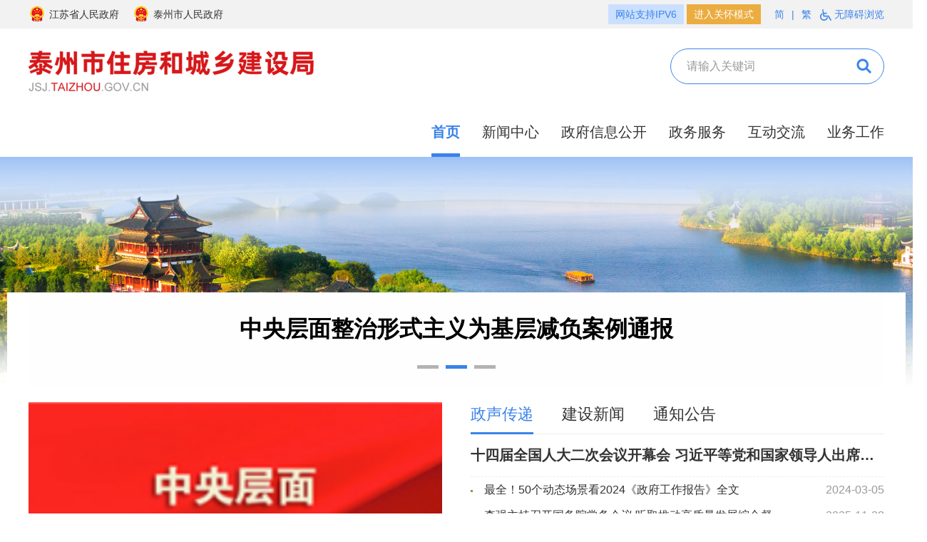

--- FILE ---
content_type: text/html
request_url: https://jsj.taizhou.gov.cn/
body_size: 10146
content:
<!DOCTYPE html>
<html>
<head lang="zh">
  <meta charset="UTF-8">
  <meta http-equiv="X-UA-Compatible" content="IE=edge,chrome=1">
  <meta http-equiv="Content-Type" content="text/html; charset=utf-8">
  <meta name="renderer" content="webkit">
  <meta name="renderer" content="ie-stand">
  <!-- 清除浏览器缓存 -->
  <meta http-equiv="pragma" content="no-cache">
  <meta http-equiv="Cache-Control" content="no-cache, must-revalidate">
  <!-- 需要适应手机端需要头部添加以下代码 -->
  <meta name="viewport" content="width=device-width, user-scalable=yes, initial-scale=0.28, maximum-scale=1.0, minimum-scale=0.28">
  
  <!-- 引入hanweb.css -->
  <link href="/cms_files/webtaizhoushizjj/tplobject/defaultSet/8e9f17a6668141deb55f170706268406/images/hanweb.min.css" rel="stylesheet">
  <link href="/cms_files/webtaizhoushizjj/tplobject/defaultSet/8e9f17a6668141deb55f170706268406/images/index-zjj.css" rel="stylesheet">

</link></link></meta></meta></meta></meta></meta></meta></meta></meta><script src="/cms_files/default/script/jslib/jquery.js"></script>
 <script src="/cms_files/default/script/jslib/jquery.cookie.js"></script>
 <script src="/cms_files/default/script/layui/layui.all.js"></script>
 <script src="/cms_files/default/script/layui/layer/layer.js"></script>
 <script src="/script/webglobal.js"></script>
 <script src="/plugins/libs/require.js"></script>
 <script src="/plugins/libs/load.js"></script>
 <script src="/script/webgray.js"></script>
 <link rel="stylesheet" href="/cms_files/default/css/iconfont.css" />
<link rel="stylesheet" href="/cms_files/default/script/layui/css/layui.css" />
<title>泰州市住房和城乡建设局</title>
<meta name="ColId" content="cf4d288d79784438bc18418dc0d7a75f">
<meta name="SiteName" content="泰州市住房和城乡建设局">
<meta name="SiteDomain" content="jsj.taizhou.gov.cn">
<meta name="SiteIDCode" content=""><meta name="server" content="jsj.taizhou.gov.cn/index.html">
<meta name="MakeTime" content="2025-11-28 20:14:38">

<meta id="pagetype" content="0">
</meta></meta></meta></meta></meta></meta></meta></head>

<body id="page_type" alt="综合页"><div id='barrierfree_container'>
  <!-- header start -->
<script src="/cms_files/filemanager/1574126348/script/20234/f091bcde267746aca059cfe029c57324.js" type="text/javascript" charset="utf-8"></script><script>
$(".topNav li").eq(0).addClass("active");
</script>  <!-- header end -->
  <!-- container start -->
  <div class="container">
    <div class="bt-box-1260">
      <!-- 图片新闻、信息列表 -->
      <div class="sec01 bt-box-1200">
        <!-- 热点新闻 -->
        <div id="slideBox-slide2" class="news" ergodic="view" barrierfree_zone_dsc="当前为头条新闻视窗区。">
<div class="hd">    <ul class="clearfix">
      <li></li>
      <li></li>
      <li></li>
    </ul>
  </div>
  <div class="bd">
    <ul>
      <li>
        <a href="https://www.jiangsu.gov.cn/wwzfgzbgtjy/jsurvey/questionnaire/jsurvey_304.html" title="2026年江苏省政府工作报告意见建议征集活动。" target="_blank">2026年江苏省政府工作报告意见建议征集...</a>
      </li>
      <li>
        <a href="http://zzxszy.people.cn/GB/458759/index.html" title="中央层面整治形式主义为基层减负案例通报" target="_blank">中央层面整治形式主义为基层减负案例通报</a>
      </li>
      <li>
        <a href="https://liuyan.www.gov.cn/2025wwzfgzbgtjy/bmdf.html?q=js" title="@国务院 我来说" target="_blank">@国务院 我来说</a>
      </li>
    </ul>
  </div>        </div>
       <div class="sec01bottom clearfix">
        <!-- 图片新闻 -->
         <div class="tpxw bt-left" ergodic="view" barrierfree_zone_dsc="当前为图片新闻视窗区。">
           <div id="slideBox-slide1" class="slideBox">
<div class="hd">    <ul>
        <li></li>
        <li></li>
        <li></li>
        <li></li>
        <li></li>
    </ul>
</div>
<div class="bd">
    <ul>
        <li>
            <a href="https://www.jiangsu.gov.cn/wwzfgzbgtjy/jsurvey/questionnaire/jsurvey_304.html" target="_blank" title="2026年江苏省政府工作报告意见建议征集活动。">
                <!-- 原图：/cms_files/filemanager/1574126348/picture/202511/e68536de67fd4aafa9d431aa225cd02a.png；大尺寸缩略图：/cms_files/filemanager/1574126348/picture/202511/e68536de67fd4aafa9d431aa225cd02a.png；小尺寸缩略图：/cms_files/filemanager/1574126348/picture/202511/Se68536de67fd4aafa9d431aa225cd02a-400.png -->
                <img src="/cms_files/filemanager/1574126348/picture/202511/e68536de67fd4aafa9d431aa225cd02a.png">
                <div>2026年江苏省政府工作报告意见建议征集...</div>
            </img></a>
        </li>
        <li>
            <a href="http://zzxszy.people.cn/GB/458759/index.html" target="_blank" title="中央层面整治形式主义为基层减负案例通报">
                <!-- 原图：/cms_files/filemanager/1574126348/picture/202411/e3682ad749a241768dc42a9d037c6831.png；大尺寸缩略图：/cms_files/filemanager/1574126348/picture/202411/e3682ad749a241768dc42a9d037c6831.png；小尺寸缩略图：/cms_files/filemanager/1574126348/picture/202411/e3682ad749a241768dc42a9d037c6831.png -->
                <img src="/cms_files/filemanager/1574126348/picture/202411/e3682ad749a241768dc42a9d037c6831.png">
                <div>中央层面整治形式主义为基层减负案例通报</div>
            </img></a>
        </li>
        <li>
            <a href="https://liuyan.www.gov.cn/2025wwzfgzbgtjy/bmdf.html?q=js" target="_blank" title="@国务院 我来说">
                <!-- 原图：/cms_files/filemanager/1574126348/picture/202411/28858c6472124082b51049ff4505edd9.jpg；大尺寸缩略图：/cms_files/filemanager/1574126348/picture/202411/S28858c6472124082b51049ff4505edd9-800.jpg；小尺寸缩略图：/cms_files/filemanager/1574126348/picture/202411/S28858c6472124082b51049ff4505edd9-400.jpg -->
                <img src="/cms_files/filemanager/1574126348/picture/202411/S28858c6472124082b51049ff4505edd9-800.jpg">
                <div>@国务院 我来说</div>
            </img></a>
        </li>
        <li>
            <a href="/xwzx/jsxw/art/2025/art_57c9b2b74c404613b2a9caa07c4b3776.html" target="_blank" title="“苏超”奖杯已就位，就等你了！">
                <!-- 原图：/cms_files/filemanager/1574126348/picture/202511/2bf9fd25ffad40d682417ac7e081557a.jpeg；大尺寸缩略图：/cms_files/filemanager/1574126348/picture/202511/S2bf9fd25ffad40d682417ac7e081557a-800.jpeg；小尺寸缩略图：/cms_files/filemanager/1574126348/picture/202511/S2bf9fd25ffad40d682417ac7e081557a-400.jpeg -->
                <img src="/cms_files/filemanager/1574126348/picture/202511/S2bf9fd25ffad40d682417ac7e081557a-800.jpeg">
                <div>“苏超”奖杯已就位，就等你了！</div>
            </img></a>
        </li>
        <li>
            <a href="/xwzx/jsxw/art/2025/art_ea935868ae2b4248bf98ea0b90f78358.html" target="_blank" title="“梯”升幸福感！我市302台老旧住宅电梯更新......">
                <!-- 原图：/cms_files/filemanager/1574126348/picture/202510/aabc4ba810eb4be09210be3b4626f888.jpeg；大尺寸缩略图：/cms_files/filemanager/1574126348/picture/202510/aabc4ba810eb4be09210be3b4626f888.jpeg；小尺寸缩略图：/cms_files/filemanager/1574126348/picture/202510/Saabc4ba810eb4be09210be3b4626f888-400.jpeg -->
                <img src="/cms_files/filemanager/1574126348/picture/202510/aabc4ba810eb4be09210be3b4626f888.jpeg">
                <div>“梯”升幸福感！我市302台老旧住宅电梯...</div>
            </img></a>
        </li>
    </ul>
</div>           </div>
         </div>
         <!-- 新闻列表 -->
        <div class="newslist bt-all bt-all-16 bt-right" ergodic="view" barrierfree_zone_dsc="当前为新闻视窗区，有政声传递、建设新闻、通知公告。">
          <div class="bt-tab-tit clearfix">
            <div class="bt-title-tab bt-left bt-title-tab-hover">
<a class="act bt-left" href="/xwzx/zscd/index.html">政声传递</a>
            </div>
            <div class="bt-title-tab bt-left">
<a class="bt-left" href="/xwzx/jsxw/index.html">建设新闻</a>
            </div>
            <div class="bt-title-tab bt-left">
<a class="bt-left" href="/xwzx/tzgg/index.html">通知公告</a>
              </div>
            <div class="clearfix"></div>
          </div>
          <div class="hot-message">
            <div class="focal zscd">
<p><a href="http://www.gov.cn/zhuanti/2024qglhzb/live/20240305b375951.html" target="_blank" title="十四届全国人大二次会议开幕会 习近平等党和国家领导人出席大会">十四届全国人大二次会议开幕会 习近平等党和国家领导人出席大会</a></p>
<span></span>
            </div>
            <div class="focal bt-none"><p><a href="https://www.jiangsu.gov.cn/wwzfgzbgtjy/jsurvey/questionnaire/jsurvey_304.html" target="_blank" title="2026年江苏省政府工作报告意见建议征集活动。">2026年江苏省政府工作报告意见建议征集活动。</a></p>
<span></span>
</div>            <div class="focal bt-none"><p><a href="/xwzx/tzgg/art/2025/art_1658846673fa4088a8dcbe97e95acf19.html" target="_blank" title="网站工作2024年度报表">网站工作2024年度报表</a></p>
<span>网站工作2024年度报表</span>
</div>          </div>
          <div class="bt-list">
            <div class="bt-lists-cover bt-con-tab">
<ul>
    <li class="clearfix">
        <a href="https://www.gov.cn/yaowen/liebiao/202403/content_6936260.htm" title="最全！50个动态场景看2024《政府工作报告》全文" target="_blank">最全！50个动态场景看2024《政府工作报告》全文</a>
        <span class="bt-list-time">
            2024-03-05
        </span>
    </li>
    <li class="clearfix">
        <a href="https://www.gov.cn/yaowen/liebiao/202511/content_7049693.htm" title="李强主持召开国务院常务会议 听取推动高质量发展综合督查情况汇报等" target="_blank">李强主持召开国务院常务会议 听取推动高质量发展综合督查情况汇报等</a>
        <span class="bt-list-time">
            2025-11-28
        </span>
    </li>
    <li class="clearfix">
        <a href="https://www.gov.cn/yaowen/liebiao/202511/content_7049772.htm" title="中共中央政治局召开会议 中共中央总书记习近平主持会议" target="_blank">中共中央政治局召开会议 中共中央总书记习近平主持会议</a>
        <span class="bt-list-time">
            2025-11-28
        </span>
    </li>
    <li class="clearfix">
        <a href="https://www.jiangsu.gov.cn/art/2025/11/28/art_60095_11682453.html" title="省十四届人大常委会第十九次会议闭幕 表决通过关于召开省十四届人大五次会议的决定 表决通过修订的省征兵工作条例、促进科技成果转化条例等 补选刘小涛为第十四届全国人大代表 决定任命沈剑荣为副省长 信长星主持并讲话" target="_blank">省十四届人大常委会第十九次会议闭幕 表决通过关于召开省十四届人大五次会议的决定 表决通过修订的省征兵工作条例、促进科技成果转化条例等 补选刘小涛为第十四届全国人大代表 决定任命沈剑荣为副省长 信长星...</a>
        <span class="bt-list-time">
            2025-11-28
        </span>
    </li>
    <li class="clearfix">
        <a href="https://www.gov.cn/yaowen/liebiao/202511/content_7049728.htm" title="弘扬志愿精神凝聚向上向善力量——习近平总书记引领推动新时代志愿服务事业高质量发展述评" target="_blank">弘扬志愿精神凝聚向上向善力量——习近平总书记引领推动新时代志愿服务事业高质量发展述评</a>
        <span class="bt-list-time">
            2025-11-28
        </span>
    </li>
    <li class="clearfix">
        <a href="https://www.jiangsu.gov.cn/art/2025/11/26/art_60095_11681070.html" title="省十四届人大常委会第十九次会议开幕 深入学习贯彻党的二十届四中全会精神 信长星主持会议并讲话 刘小涛作人事说明" target="_blank">省十四届人大常委会第十九次会议开幕 深入学习贯彻党的二十届四中全会精神 信长星主持会议并讲话 刘小涛作人事说明</a>
        <span class="bt-list-time">
            2025-11-26
        </span>
    </li>
    <li class="clearfix">
        <a href="https://www.gov.cn/yaowen/liebiao/202511/content_7049480.htm" title="习近平会见汤加国王图普六世" target="_blank">习近平会见汤加国王图普六世</a>
        <span class="bt-list-time">
            2025-11-26
        </span>
    </li>
    <li class="clearfix">
        <a href="http://www.jiangsu.gov.cn/art/2025/11/21/art_60095_11678336.html" title="刘小涛在常州调研产业集群发展听取意见建议 培育壮大特色优势产业 做优做强现代产业集群" target="_blank">刘小涛在常州调研产业集群发展听取意见建议 培育壮大特色优势产业 做优做强现代产业集群</a>
        <span class="bt-list-time">
            2025-11-21
        </span>
    </li>
</ul>            </div>
            <div class="bt-lists-cover bt-con-tab" style="display: none">
<ul>
    <li class="clearfix">
        <a href="http://zzxszy.people.cn/GB/458759/index.html" title="中央层面整治形式主义为基层减负案例通报" target="_blank">中央层面整治形式主义为基层减负案例通报</a>
        <span class="bt-list-time">
            2025-02-25
        </span>
    </li>
    <li class="clearfix">
        <a href="https://liuyan.www.gov.cn/2025wwzfgzbgtjy/bmdf.html?q=js" title="@国务院 我来说" target="_blank">@国务院 我来说</a>
        <span class="bt-list-time">
            2023-12-15
        </span>
    </li>
    <li class="clearfix">
        <a href="/xwzx/jsxw/art/2025/art_57c9b2b74c404613b2a9caa07c4b3776.html" title="“苏超”奖杯已就位，就等你了！" target="_blank">“苏超”奖杯已就位，就等你了！</a>
        <span class="bt-list-time">
            2025-11-22
        </span>
    </li>
    <li class="clearfix">
        <a href="/xwzx/jsxw/art/2025/art_ae7627caffa44bdfa5a37cdd8fd43ff2.html" title="物业费可以用公积金来买单！" target="_blank">物业费可以用公积金来买单！</a>
        <span class="bt-list-time">
            2025-11-14
        </span>
    </li>
    <li class="clearfix">
        <a href="/xwzx/jsxw/art/2025/art_cac5b27565f84bca950f98e2e5a794cb.html" title="我局受邀参加省住建厅评审会" target="_blank">我局受邀参加省住建厅评审会</a>
        <span class="bt-list-time">
            2025-11-05
        </span>
    </li>
    <li class="clearfix">
        <a href="/xwzx/jsxw/art/2025/art_d74026b774b2415c9e845ee51eebea0e.html" title="市住建局党组理论学习中心组举行学习（扩大）会" target="_blank">市住建局党组理论学习中心组举行学习（扩大）会</a>
        <span class="bt-list-time">
            2025-10-30
        </span>
    </li>
</ul>            </div>
            <div class="bt-lists-cover bt-con-tab" style="display: none">
<ul>
    <li class="clearfix">
        <a href="/xwzx/tzgg/art/2025/art_0a79aed7c02d482aa15ba22a3bc74ab5.html" title="泰州市建筑节能材料2025年综合评价结果公示" target="_blank">泰州市建筑节能材料2025年综合评价结果公示</a>
        <span class="bt-list-time">
            2025-11-25
        </span>
    </li>
    <li class="clearfix">
        <a href="/xwzx/tzgg/art/2025/art_61d5faeab8124f089a06b5ade6f978ee.html" title="省生态环境保护督察整改公示" target="_blank">省生态环境保护督察整改公示</a>
        <span class="bt-list-time">
            2025-11-24
        </span>
    </li>
    <li class="clearfix">
        <a href="/xwzx/tzgg/art/2025/art_d34023dcc9074ddcad610a614b55d159.html" title="关于南鑫海乐居、北园海乐居、西轩海乐居命名的预公示" target="_blank">关于南鑫海乐居、北园海乐居、西轩海乐居命名的预公示</a>
        <span class="bt-list-time">
            2025-11-14
        </span>
    </li>
    <li class="clearfix">
        <a href="/xwzx/tzgg/art/2025/art_38ce3dc60386414a8cf6d76e37ed5646.html" title="关于2025年度江苏省建筑业新技术应用工程申报验收项目名单的公示" target="_blank">关于2025年度江苏省建筑业新技术应用工程申报验收项目名单的公示</a>
        <span class="bt-list-time">
            2025-11-10
        </span>
    </li>
    <li class="clearfix">
        <a href="/xwzx/tzgg/art/2025/art_176f6b6b0482495b8e67a547c7b4065c.html" title="2025年保障性租赁住房续租人员名单公示（2025.11.10）" target="_blank">2025年保障性租赁住房续租人员名单公示（2025.11.10）</a>
        <span class="bt-list-time">
            2025-11-10
        </span>
    </li>
    <li class="clearfix">
        <a href="/xwzx/tzgg/art/2025/art_d636784a07bd4c4b99ff41207a57eec5.html" title="2025年保障性租赁新增人员名单公示（20251110)" target="_blank">2025年保障性租赁新增人员名单公示（20251110)</a>
        <span class="bt-list-time">
            2025-11-10
        </span>
    </li>
</ul>            </div>
          </div>
        </div>
       </div>
      </div>
      <!-- 第二层专题图 -->
      <div class="floor2 bt-box-1200 clearfix" ergodic="view" barrierfree_zone_dsc="当前为专题专栏视窗区">
        <div id="slideBox" class="slideBox2">
<div class="hd" style="display:none;">            <ul><li>1</li><li>2</li></ul>
          </div>
          <div class="bd">
            <ul>
              <li><a target="_blank"><img src="/cms_files/filemanager/1574126348/picture/20234/8f15f080b0634e628c87f2a3141944d0.png" /></a></li>
            </ul>
          </div>        </div>
      </div>
      <!-- sec02 政务信息公开 -->
      <div class="sec02 bt-box-1200">
        <h5><i class="space01"></i>政府信息<span class="gold">公开</span><i class="space02"></i></h5>
        <div class="clearfix">
          <div class="sec02-left bt-all bt-all-16" ergodic="view" barrierfree_zone_dsc="当前为新闻视窗区，有政策文件、环境保护、保障性住房。">
            <div class="bt-tab-tit clearfix">
              <div class="bt-title-tab bt-left bt-title-tab-hover">
<a class="act bt-left" href="/zfxxgk/fdzdgknr/zcwj/index.html">政策文件</a>
              </div>
              <div class="bt-title-tab bt-left">
<a class="bt-left" href="/zfxxgk/fdzdgknr/hjbh/index.html">环境保护</a>
              </div>
              <div class="bt-title-tab bt-left">
<a class="bt-left" href="/zfxxgk/fdzdgknr/bzxzf/index.html">保障性住房</a>
              </div>
            </div>
            <div class="bt-list">
              <div class="bt-lists-cover bt-con-tab">
<ul>
    <li class="bt-list-new clearfix">
        <a href="/zfxxgk/fdzdgknr/zcwj/bmwj/art/2025/art_f96f55edc98347808bc2d946e08878cb.html" title="泰建发[2025]84号 《泰州市建设工程招标代理与造价咨询行业协同管理实施方案》" target="_blank">泰建发[2025]84号 《泰州市建设工程招标代理与造价咨询行业协同管理实施方案》</a>
        <span class="bt-list-time">
            2025-11-21
        </span>
    </li>
    <li class="bt-list-new clearfix">
        <a href="/zfxxgk/fdzdgknr/zcwj/bmwj/art/2025/art_6bf459e0839f41a9b5a57e489b3ed282.html" title="关于发布泰州市绿色建材产品信息（截至2025年第二季度）的通知" target="_blank">关于发布泰州市绿色建材产品信息（截至2025年第二季度）的通知</a>
        <span class="bt-list-time">
            2025-08-07
        </span>
    </li>
    <li class="bt-list-new clearfix">
        <a href="/zfxxgk/fdzdgknr/zcwj/bmwj/art/2025/art_284f30eb0f5a4bc28910355420836e99.html" title="泰建发〔2025〕70号 关于推行建设工程质量安全标准化监督的通知" target="_blank">泰建发〔2025〕70号 关于推行建设工程质量安全标准化监督的通知</a>
        <span class="bt-list-time">
            2025-07-31
        </span>
    </li>
    <li class="bt-list-new clearfix">
        <a href="/zfxxgk/fdzdgknr/zcwj/bmwj/art/2025/art_20c9afcd0b2f43e39f169aa15849c782.html" title="关于进一步加强保温装饰板外墙外保温系统质量安全管理的通知" target="_blank">关于进一步加强保温装饰板外墙外保温系统质量安全管理的通知</a>
        <span class="bt-list-time">
            2025-07-18
        </span>
    </li>
    <li class="bt-list-new clearfix">
        <a href="/zfxxgk/fdzdgknr/zcwj/bmwj/art/2025/art_4ff2bf02695f4d518b65e9eb481e1955.html" title="泰州市住房和城乡建设局关于废止部分房屋征收政策文件的通知" target="_blank">泰州市住房和城乡建设局关于废止部分房屋征收政策文件的通知</a>
        <span class="bt-list-time">
            2025-07-16
        </span>
    </li>
    <li class="bt-list-new clearfix">
        <a href="/zfxxgk/fdzdgknr/zcwj/bmwj/art/2025/art_8a4a3c1f561c45f1ae90acc0ff256234.html" title="泰州市住房和城乡建设局关于进一步加强招投标服务监管有关事项的通知" target="_blank">泰州市住房和城乡建设局关于进一步加强招投标服务监管有关事项的通知</a>
        <span class="bt-list-time">
            2025-07-14
        </span>
    </li>
    <li class="bt-list-new clearfix">
        <a href="/zfxxgk/fdzdgknr/zcwj/bmwj/art/2025/art_ba66ffea2c764dc3a150fd4668e027cf.html" title="《关于加强绿色金融支持 促进高品质绿色建筑发展若干措施》公开征求意见" target="_blank">《关于加强绿色金融支持 促进高品质绿色建筑发展若干措施》公开征求意见</a>
        <span class="bt-list-time">
            2025-07-11
        </span>
    </li>
    <li class="bt-list-new clearfix">
        <a href="/zfxxgk/fdzdgknr/zcwj/bmwj/art/2025/art_daf4eb39a6594b528a8b3a0136c8aa00.html" title="关于印发《泰州市城镇燃气管道巡检管理导则》的通知" target="_blank">关于印发《泰州市城镇燃气管道巡检管理导则》的通知</a>
        <span class="bt-list-time">
            2024-12-20
        </span>
    </li>
</ul>              </div>
              <div class="bt-lists-cover bt-con-tab" style="display: none">
<ul>
    <li class="bt-list-new clearfix">
        <a href="/zfxxgk/fdzdgknr/hjbh/ccsz/art/2025/art_ac38baae3ecc4ca6b64e88851bd7b053.html" title="2025年10月水质上报" target="_blank">2025年10月水质上报</a>
        <span class="bt-list-time">
            2025-11-12
        </span>
    </li>
    <li class="bt-list-new clearfix">
        <a href="/zfxxgk/fdzdgknr/hjbh/ccsz/art/2025/art_15b4036d31aa460c91e7122f7bd30008.html" title="2025年9月水质上报" target="_blank">2025年9月水质上报</a>
        <span class="bt-list-time">
            2025-10-13
        </span>
    </li>
    <li class="bt-list-new clearfix">
        <a href="/zfxxgk/fdzdgknr/hjbh/ccsz/art/2025/art_983d25f331694998b30094bcc2a06b28.html" title="2025年8月水质上报" target="_blank">2025年8月水质上报</a>
        <span class="bt-list-time">
            2025-09-15
        </span>
    </li>
    <li class="bt-list-new clearfix">
        <a href="/zfxxgk/fdzdgknr/hjbh/ccsz/art/2025/art_e016b8862d4c45e5883cdd7f67e6f5cb.html" title="2025年8月主城区供水水质检测结果公示" target="_blank">2025年8月主城区供水水质检测结果公示</a>
        <span class="bt-list-time">
            2025-09-03
        </span>
    </li>
    <li class="bt-list-new clearfix">
        <a href="/zfxxgk/fdzdgknr/hjbh/ccsz/art/2025/art_b460106a13cd47978af8d204f82a2848.html" title="2025年7月水质上报" target="_blank">2025年7月水质上报</a>
        <span class="bt-list-time">
            2025-08-13
        </span>
    </li>
    <li class="bt-list-new clearfix">
        <a href="/zfxxgk/fdzdgknr/hjbh/ccsz/art/2025/art_d026a4c1112746c2b44ecf93dd53c0e1.html" title="2025年上半年97项数据汇总" target="_blank">2025年上半年97项数据汇总</a>
        <span class="bt-list-time">
            2025-07-21
        </span>
    </li>
    <li class="bt-list-new clearfix">
        <a href="/zfxxgk/fdzdgknr/hjbh/ccsz/art/2025/art_b2901682e6bd4f6996c5fc560b689210.html" title="2025年上半年二次供水数据汇总" target="_blank">2025年上半年二次供水数据汇总</a>
        <span class="bt-list-time">
            2025-07-21
        </span>
    </li>
    <li class="bt-list-new clearfix">
        <a href="/zfxxgk/fdzdgknr/hjbh/ccsz/art/2025/art_92543dc7b3934d4788ce07876725e38e.html" title="2025年6月水质上报" target="_blank">2025年6月水质上报</a>
        <span class="bt-list-time">
            2025-07-21
        </span>
    </li>
</ul>              </div>
              <div class="bt-lists-cover bt-con-tab" style="display: none">
<ul>
    <li class="bt-list-new clearfix">
        <a href="/zfxxgk/fdzdgknr/bzxzf/bzzc/art/2025/art_e7e0b91a3f034987bb48eb2b13e380ab.html" title="关于印发《泰州市市区2025年度城市中低收入家庭住房保障范围及标准》的通知" target="_blank">关于印发《泰州市市区2025年度城市中低收入家庭住房保障范围及标准》的通知</a>
        <span class="bt-list-time">
            2025-08-21
        </span>
    </li>
    <li class="bt-list-new clearfix">
        <a href="/zfxxgk/fdzdgknr/bzxzf/bzzc/art/2025/art_d8b9a02bc22c471ba5936af1beaa3f67.html" title="关于2025年度泰州市市区外来务工人员和新就业无房职工公共租赁住房保障的公告" target="_blank">关于2025年度泰州市市区外来务工人员和新就业无房职工公共租赁住房保障的公告</a>
        <span class="bt-list-time">
            2025-04-23
        </span>
    </li>
    <li class="bt-list-new clearfix">
        <a href="/zfxxgk/fdzdgknr/bzxzf/bzzc/art/2024/art_40b57feb8d6a4e3481e06d697d68e352.html" title="2024年公租房在保家庭资格复审公示" target="_blank">2024年公租房在保家庭资格复审公示</a>
        <span class="bt-list-time">
            2024-11-28
        </span>
    </li>
    <li class="bt-list-new clearfix">
        <a href="/zfxxgk/fdzdgknr/bzxzf/bzzc/art/2024/art_c18c50f62c554be0b9ca3fa4a2aca486.html" title="2024年第二批次新增公租房、保租房租赁补贴保障对象公示" target="_blank">2024年第二批次新增公租房、保租房租赁补贴保障对象公示</a>
        <span class="bt-list-time">
            2024-11-28
        </span>
    </li>
    <li class="bt-list-new clearfix">
        <a href="/zfxxgk/fdzdgknr/bzxzf/bzzc/art/2024/art_ff22700f6ea84e0d8963add3ae49c8e2.html" title="东进小区、泰和园小区公租房租金收取标准公告" target="_blank">东进小区、泰和园小区公租房租金收取标准公告</a>
        <span class="bt-list-time">
            2024-09-04
        </span>
    </li>
    <li class="bt-list-new clearfix">
        <a href="/zfxxgk/fdzdgknr/bzxzf/bzzc/art/2024/art_0cc66bff5e41457696104ff350617faa.html" title="泰州市住建局关于开展市级财政投资公共租赁住房使用情况专项清查的公告" target="_blank">泰州市住建局关于开展市级财政投资公共租赁住房使用情况专项清查的公告</a>
        <span class="bt-list-time">
            2024-07-08
        </span>
    </li>
    <li class="bt-list-new clearfix">
        <a href="/zfxxgk/fdzdgknr/bzxzf/fyxx/art/2024/art_7c6be48610e34f7897de392c2d77a652.html" title="高港区东方明珠项目保租房（人才房）房源清单" target="_blank">高港区东方明珠项目保租房（人才房）房源清单</a>
        <span class="bt-list-time">
            2024-06-07
        </span>
    </li>
    <li class="bt-list-new clearfix">
        <a href="/zfxxgk/fdzdgknr/bzxzf/fyxx/art/2024/art_dd86a288a6bd4ba2a990e949d0a0344b.html" title="泰州市区华润配建保障性租赁住房（人才房）房源清单" target="_blank">泰州市区华润配建保障性租赁住房（人才房）房源清单</a>
        <span class="bt-list-time">
            2024-01-30
        </span>
    </li>
</ul>              </div>
            </div>
          </div>
          <div class="sec02-right" ergodic="view" barrierfree_zone_dsc="当前为视窗区，有政府信息公开相关链接">
            <div class="xxgk-tit">		<a href="/zfxxgk/index.html">政府信息公开专栏</a>
</div>            <div class="xxgk-list clearfix">
		<a class="xxgk1" href="/zfxxgk/fdzdgknr/jgzn/jgsz/index.html"><span>机构设置</span></a>
		<a class="xxgk2" href="/zfxxgk/fdzdgknr/zcwj/bmwj/index.html"><span>部门文件</span></a>
		<a class="xxgk3" href="/zfxxgk/fdzdgknr/jgzn/ldxx/index.html"><span>领导信息</span></a>
		<a class="xxgk4" href="/zfxxgk/zfxxgkzn/index.html"><span>公开指南</span></a>
		<a class="xxgk5" href="/zfxxgk/fdzdgknr/index.html"><span>公开目录</span></a>
		<a class="xxgk6" href="/zfxxgk/zfxxgkzd/index.html"><span>公开制度</span></a>
		<a class="xxgk7" href="http://www.taizhou.gov.cn/zfxxgk/sqgkzfxx/index.html" target="_blank"><span>依申请公开</span></a>
<a class="xxgk8" href="http://www.js.gov.cn/col/col59348/index.html" target="_blank"><span>申请获取政府信息10项指引</span></a>            </div>
          </div>
        </div>
      </div>
    </div>
    <!-- sec03 政务服务&互动交流 -->
    <div class="sec03">
      <div class="bt-box-1200 clearfix">
        <!-- 政务服务 -->
        <div class="zwfw-box bt-left">
          <div class="zwfw-tit">
            <div class="tit">
              政务<span>服务</span>
            </div>
          </div>
          <div class="zwfw-list">
            <div class="zxfw-list" ergodic="view" barrierfree_zone_dsc="当前为视窗区，有在线服务平台相关外链。">
              <div class="hot-tit"><a>在线服务平台</a></div>              <div class="zxfwList clearfix">
<a href="https://cp.tzstzx.com:8888/tztsms5/o2o/index.htm" target="_blank"><span>大数据O2O联合图审系统</span></a> <a href="http://www.tzfwzs.cn:9000/tzfwzsweb/default.aspx" target="_blank"><span>泰州市房屋征收信息公开系统</span></a>
<a href="http://doc.tzzhzj.com:8081/#/docquery" target="_blank"><span>城建档案查询系统</span></a> 
				<a href="http://cyry.jsj.taizhou.gov.cn/AppGiantHopeTZ/GiantHopePage/Login.aspx" target="_blank"><span>泰州市建筑工人管理服务信息平台</span></a>               </div>
            </div>
            <div class="bsdt" ergodic="view" barrierfree_zone_dsc="当前为视窗区，有泰州市网上办事大厅。">
<div class="bsdt-tit">泰州市网上办事大厅</div><a href="http://tz.jszwfw.gov.cn/jszwfw/qlqd/deptlist.do?webId=24&type=&deptId=1132120001441639XB#fw_jump" target="_blank" class="bsdt-more">点击进入办事大厅 ></a>            </div>
          </div>
        </div>
        <!-- @end 政务服务 -->
        <!-- 互动交流 -->
        <div class="zwfw-box bt-right">
          <div class="zwfw-tit">
            <div class="tit">
              互动<span>交流</span>
            </div>
          </div>
          <div class="hdjl-list" ergodic="view" barrierfree_zone_dsc="当前为视窗区，有意见征集、领导信箱。">
            <ul class="tit-box clearfix">
              <li class="on">
		<a href="/hdjl/yjzj/index.html">意见征集</a>
              </li>
            </ul>
            <div class="list-box clearfix">
              <div class="sublist dczj-list">
                <ul class="dc clearfix">
        <li class="first">
                    <a href="/hdjl/yjzj/art/2025/art_429a1e14a9f54b579abb67237ad4af5f.html" target="_blank" title="关于对《泰州市房屋安全鉴定机构管理办法》（征求意见稿）公开征求意见的公告">关于对《泰州市房屋安全鉴定机构管理办法》（征求意见稿）公开征求意见的公告</a>
                    <div>
                      <span>已结束</span>        <span>
            2025-09-17
        </span>
                    </div>
                  </li>
                </ul>
                <div class="bt-lists-cover bt-con-tab">
<ul>
    <li class="bt-list-new clearfix">
        <a href="/hdjl/yjzj/art/2025/art_dfbd53e7c00f4bf5bfa01569bb95cf5c.html" title="关于对《关于加强泰州市居住区绿化管理的意见（征求意见稿）》公开征求意见的通告" target="_blank">关于对《关于加强泰州市居住区绿化管理的意见（征求意见稿）》公开征求意见的通告</a>
        <span class="bt-list-time">
            2025-09-11
        </span>
    </li>
    <li class="bt-list-new clearfix">
        <a href="/hdjl/yjzj/art/2024/art_4b08d52b29f1411ebdaf74e6d5709b77.html" title="市住房和城乡建设局 市财政局关于公布市区城市园林绿化损坏补偿(赔偿)标准的通知" target="_blank">市住房和城乡建设局 市财政局关于公布市区城市园林绿化损坏补偿(赔偿)标准的通知</a>
        <span class="bt-list-time">
            2024-11-13
        </span>
    </li>
    <li class="bt-list-new clearfix">
        <a href="/hdjl/yjzj/art/2024/art_c3c0622ebfd2462293f53ebe2aab7580.html" title="关于三河佳园命名的预公示" target="_blank">关于三河佳园命名的预公示</a>
        <span class="bt-list-time">
            2024-03-21
        </span>
    </li>
    <li class="bt-list-new clearfix">
        <a href="/hdjl/yjzj/art/2024/art_019a711c16ce4a1fa5e6b48470091676.html" title="关于桃溪院子命名的预公示" target="_blank">关于桃溪院子命名的预公示</a>
        <span class="bt-list-time">
            2024-02-19
        </span>
    </li>
</ul>                </div>
              </div>
            </div>
            <!-- 领导信箱 -->
            <div class="ldxx clearfix">
<h1>领导信箱</h1>
              <ul class="ldxx-link clearfix">
 <li><a href="http://www.taizhou.gov.cn/api-gateway/jpaas-jisextend-quicklogin-server/front/jszw/login?appMark=szxxmpyez&backUrl=aHR0cDovL3d3dy50YWl6aG91Lmdvdi5jbi9hcGktZ2F0ZXdheS9qcGFhcy1qaXNleHRlbmQtcXVpY2tsb2dpbi1zZXJ2ZXIvZnJvbnQvanN6dy9zc28=" target="_blank" class="wyxx">我要写信</a></li><li><a href="http://www.taizhou.gov.cn/api-gateway/jpaas-jact-web-server/front/mail-search.do?platformIid=YOSZfeTw2AKcbQaPTkHkJ" target="_blank" class="xjcx">信件查询</a></li>
<li><a href="/hdjl/xxfk/index.html">信箱反馈</a></li>
<style>
    .ldxx ul.ldxx-link li:nth-child(3) a {
        background: url(/cms_files/filemanager/288403819/picture/20237/2bd26c8377ec46f78b87c3b227327896.png) 7px no-repeat;
    }
  .old_type .ldxx ul.ldxx-link li:nth-child(3) a {
    background-size: 30px;
  }
</style>              </ul>
            </div>
            <!-- @end 领导信箱 -->
          </div>
        </div>
        <!-- @end 互动交流 -->
      </div>
    </div>
    <!--曝光台、退房公示  -->
    <div class="floor5">
      <div class="bt-box-1200 clearfix">
        <div class="bgt-left bt-all bt-all-16" ergodic="view" barrierfree_zone_dsc="当前为新闻视窗区，有提醒栏、曝光台。">
          <div class="bt-tab-tit clearfix">
             <div class="bt-title-tab bt-left bt-title-tab-hover">
            </div>
            <div class="bt-title-tab bt-left">
<a class="act bt-left" href="http://tzcredit.taizhou.gov.cn/sgscredit/webapp/cms/sgs_sgsIndex2.do?deptid=TZ_JIANSHE" target="_blank">曝光台</a>
            </div>
          </div>
          <div class="bt-list">
              <div class="bt-lists-cover bt-con-tab jgxxList">
              <div class="tips">本提醒仅用作对市场主体的示范、辅导和提醒，实施目的为完善市场主体自身管理，促进行业规范发展，不构成对市场主体在工程招投标等方面被限制和禁入的负面影响。</div>	
<ul>
</ul>            </div>
            <div class="bt-lists-cover bt-con-tab bt-none bgt">
                <a href="http://tzcredit.taizhou.gov.cn/sgscredit/webapp/cms/sgs_sgsIndex2.do?deptid=TZ_JIANSHE" target="_blank"><img src="/cms_files/filemanager/1574126348/logo/column/6682a9b25b23445fbde98fc6aa84d563.png" alt="" /></a>

            </div>
          </div>
        </div>
        <div class="tfgs-left bt-all bt-all-16" ergodic="view" barrierfree_zone_dsc="当前为新闻视窗区，有退房公示。">
            <div class="bt-tab-tit clearfix">
              <div class="bt-title-tab bt-left bt-title-tab-hover">
              </div>
            </div>
            <div class="bt-list">
              <div class="bt-lists-cover bt-con-tab">
<ul>
</ul>              </div>
            </div>
          </div>
      </div>
    </div>
    <!-- 专题专栏 -->
    <div class="ztzl-list">
      <div class="bt-box-1260" ergodic="view" barrierfree_zone_dsc="当前为专题专栏视窗区">
        <div id="slideBox-slide5" class="slideGroup">
          <div class="parBd">
            <div class="slideBox">
              <a class="sPrev" href="javascript:void(0)" style="background: url('/cms_files/webtaizhoushizjj/tplobject/defaultSet/8e9f17a6668141deb55f170706268406/images/ztzl-lf.png') center no-repeat"></a>
<ul>			  <li>
           <div class="pic">
             <a href="/ywgz/xxgs/art/2024/art_dc9d45c93a034f14a7b995cdbab2901b.html" target="_blank">
               <img src="/cms_files/filemanager/1574126348/logo/column/354c30b7006f46d9bbfcab5a561035a5.jpg">
             </img></a>
            </div>
			  </li>
			  <li>
           <div class="pic">
             <a href="https://wjk.jsrd.gov.cn:8004/#/home" target="_blank">
               <img src="/cms_files/filemanager/1574126348/logo/column/11955bc335f84d44b5e8b0b3dc5abc65.jpg">
             </img></a>
            </div>
			  </li>
			  <li>
           <div class="pic">
             <a href="http://www.taizhou.gov.cn/ztzl/tzsxgzjfbsxytqtajgczt/index.html" target="_blank">
               <img src="/cms_files/filemanager/1574126348/logo/column/e7fe21933eb04e9ca3afeabe8b07d014.png">
             </img></a>
            </div>
			  </li>
			  <li>
           <div class="pic">
             <a href="http://www.taizhou.gov.cn/ztzl/tzsxgzjfbsxytqtajgczt/index.html" target="_blank">
               <img src="/cms_files/filemanager/1574126348/logo/column/f83f1b22a86946e6982d927e3d976f50.png">
             </img></a>
            </div>
			  </li>
			  <li>
           <div class="pic">
             <a href="http://www.taizhou.gov.cn/ztzl/tzslnrflyzzt/index.html" target="_blank">
               <img src="/cms_files/filemanager/1574126348/logo/column/608bc208160140699d2ea9ccf14d60de.png">
             </img></a>
            </div>
			  </li>
			  <li>
           <div class="pic">
             <a href="http://www.shdf.gov.cn" target="_blank">
               <img src="/cms_files/filemanager/1574126348/logo/column/d7992f1f5247405b9aef45a30aee219c.png">
             </img></a>
            </div>
			  </li>
			  <li>
           <div class="pic">
             <a href="/ztzl/kjcgzs/index.html" target="_blank">
               <img src="/cms_files/filemanager/1574126348/logo/column/ce6804c3bfe649f9ba1eb28d47632e29.jpg">
             </img></a>
            </div>
			  </li>
			  <li>
           <div class="pic">
             <a href="/nfgs/index.html" target="_blank">
               <img src="/cms_files/filemanager/1574126348/logo/column/c86566c6f9d148f495a1d2a330b5def0.png">
             </img></a>
            </div>
			  </li>
			  <li>
           <div class="pic">
             <a href="/tstyxc/index.html" target="_blank">
               <img src="/cms_files/filemanager/1574126348/logo/column/78d36ff3bc364ef2b0014c62af18ecab.png">
             </img></a>
            </div>
			  </li>
			  <li>
           <div class="pic">
             <a href="http://tzcredit.taizhou.gov.cn/sgscredit/webapp/cms/sgs_sgsIndex.do?deptid=TZ_JIANSHE" target="_blank">
               <img src="/cms_files/filemanager/1574126348/logo/column/b110540abfb34b06ae1fa00e5ed93763.jpg">
             </img></a>
            </div>
			  </li>
			  <li>
           <div class="pic">
             <a href="http://jsj.taizhou.gov.cn/" target="_blank">
               <img src="/cms_files/filemanager/1574126348/logo/column/875cda27c6c1473cb453e7f3246d384e.jpg">
             </img></a>
            </div>
			  </li>
			</ul>              <a class="sNext" href="javascript:void(0)" style="background: url('/cms_files/webtaizhoushizjj/tplobject/defaultSet/8e9f17a6668141deb55f170706268406/images/ztzl-rt.png') center no-repeat"></a>
            </div>
          </div>
        </div>
      </div>
    </div>
    <!-- sec04 友情链接 -->
    <div class="sec04">
      <div class="bt-box-1200" ergodic="view" barrierfree_zone_dsc="当前为导航区，当前为友情链接导航区。">
        <p>友情链接：</p>                        
        <ul>
<li><a href="http://www.gov.cn/" target="_blank">中国政府网</a></li><li><a href="https://www.mohurd.gov.cn/" target="_blank">中华人民共和国住房和城乡建设部</a></li>
          <li><a href="http://www.jiangsu.gov.cn/" target="_blank">江苏省人民政府</a></li>
          <li><a href="http://www.taizhou.gov.cn/" target="_blank">泰州市人民政府</a></li>
        </ul>
      </div>
    </div>
  </div>
  <!-- container end -->
  <!-- footer start -->
<script src="/cms_files/filemanager/1574126348/script/20234/afc10136b50c419b8f6b449317aa6daf.js" type="text/javascript" charset="utf-8"></script>  <!-- footer end -->
  <script src="/cms_files/webtaizhoushizjj/tplobject/defaultSet/8e9f17a6668141deb55f170706268406/images/jquery-1.8.3.min.js"></script>
  <script src="/cms_files/webtaizhoushizjj/tplobject/defaultSet/8e9f17a6668141deb55f170706268406/images/jquery.SuperSlide.2.1.3.js"></script>
  <script src="/cms_files/webtaizhoushizjj/tplobject/defaultSet/8e9f17a6668141deb55f170706268406/images/jquery.hiSlider.min.js"></script>
  <script src="/cms_files/webtaizhoushizjj/tplobject/defaultSet/8e9f17a6668141deb55f170706268406/images/common.js"></script>
<script>
// 新闻图片
jQuery("#slideBox-slide1.slideBox").slide({
    mainCell: ".bd ul",
    effect: "leftLoop", //滚动方向
    autoPlay: true, //是否自动滚动
    delayTime: 1000 //滚动延时
});
// 热点新闻
$("#slideBox-slide2").slide({
    mainCell: ".bd ul",
    autoPlay: true,
    // trigger:"click",
    delayTime: 1000
});

 $(".bt-box-tit a").hover(function () {
   $(this).addClass("act").siblings().removeClass("act");
   var i = $(this).index();
   console.log(i);
   $(this).parents(".bt-box-tit").siblings(".list_con").eq(i).removeClass("bt-none").siblings(".list_con").addClass("bt-none");
});

jQuery(".slideBox2").slide({mainCell:".bd ul",autoPlay:true,delayTime:500});
// 标题完整，切换的信息列表
$(".bt-title-tab").hover(function () {
  var i = $(this).index();
  $(this).addClass("bt-title-tab-hover").siblings().removeClass("bt-title-tab-hover");
  $(this).siblings(".bt-right").children("a").eq(i).removeClass("bt-none").siblings().addClass("bt-none");
  $(this).parents(".bt-tab-tit").siblings(".bt-list").children(".bt-con-tab").eq(i).removeClass("bt-none").css("display","block").siblings().addClass("bt-none")
  .css("display","none");
  $(this).parents(".bt-tab-tit").siblings(".hot-message").children(".focal").eq(i) .removeClass("bt-none") .siblings().addClass("bt-none");
})
// 专题专栏多图轮播
$(function() {
    var html = document.getElementsByTagName("html")[0];
    var oWidth = document.body.clientWidth || document.documentElement.clientWidth;
    var num;
    if (oWidth < 768) {
        num = 1;
    } else {
        num = 4;
    }
    jQuery("#slideBox-slide5.slideGroup .slideBox").slide({
        mainCell: "ul",
        vis: num,
        prevCell: ".sPrev",
        nextCell: ".sNext",
        effect: "leftLoop",
        autoPlay: "true"
    });
});

</script>
<script src="/cms_files/filemanager/1574126348/script/juba/jubascript.js?v=4.3.3.22"></script>
 </div></body>

</html>

--- FILE ---
content_type: text/css
request_url: https://jsj.taizhou.gov.cn/cms_files/webtaizhoushizjj/tplobject/defaultSet/8e9f17a6668141deb55f170706268406/images/index-zjj.css
body_size: 5130
content:
/* common */
body, h1, h2, h3, h4, h5, h6, p, ul, ol, li, dl, dt, dd, input { margin: 0; padding: 0; }
* { box-sizing: border-box; }
body { font: 16px/1.5 "Microsoft Yahei","Helvetica Neue", Helvetica, Arial,  "Hiragino Sans GB", "Heiti SC", "WenQuanYi Micro Hei", sans-serif; color: #333; }
ul, ol { list-style: none; }
em, i { font-style: normal; }
a { text-decoration: none; color: #333; }
img, i { vertical-align: middle; }
input { border: none; outline: none; color: #333; }
.fl { float: left; }
.fr { float: right; }
.clearfix::before, .clearfix::after { content: ""; display: table; } .clearfix::after { clear: both; }
.bt-box-1260{width: 1260px;margin: 0 auto;padding:0 30px 0 30px;background: #fff;}


/* container start */
.container {width: 100%; height: auto; background: url(con_bg.png) no-repeat top center;background-size: 100%;padding-top: 190px;}
/* sec01 */
.news {
    width: 100%;
    height: auto;
    background: #fefefe;
    padding: 30px 30px 60px;
    position: relative;
}
.news .bd ul li {
    width: 100%;
    line-height: 42px;
    font-size: 32px;
    font-weight: 700;
    text-align: center;
}
.news .bd ul li a {
    color: #000;
}
.news .hd {
    position: absolute;
    left: 50%;
    bottom: 25px;
    margin-left: -60px;
    z-index: 3;
}

.news .hd li {
    width: 30px;
    height: 5px;
    background: #b3b3b3;
    margin: 0 5px;
    cursor: pointer;
    float: left;
}

.news .hd li.on {
    background: #3a83e9;
}
/* 图片新闻 */
.sec01bottom {margin-top: 22px;}
.tpxw { width: 580px; height: 395px;}
#slideBox-slide5.slideGroup {width: 100%;}
.bd .tempWrap {width: 100%!important;}
#slideBox-slide1.slideBox .hd {height: auto;bottom: 17px;right: 15px;}
#slideBox-slide1.slideBox .bd li {height: 395px!important;}
#slideBox-slide1.slideBox .bd li img{object-fit:cover;}
#slideBox-slide1.slideBox .bd li div {font-size: 16px;height: 50px; line-height: 50px; background: #3a83e9;}
#slideBox-slide1.slideBox .hd ul li {width: 16px; height: 16px; opacity: 0.5; background-color: #fff;}
#slideBox-slide1.slideBox .hd ul li.on {background-color: #fff; opacity: 1;}
/* 新闻列表 */
.bt-box-tit ,.bt-all .bt-tab-tit{border-bottom: 1px solid #eee;height:2.8125rem;}
.bt-box-tit a {padding: 0; margin-left: 40px; line-height: normal; text-align: center;}
.bt-box-tit a:first-child {margin-left: 0;}
.bt-box-tit a.act ,.bt-all .bt-title-tab-hover{padding-bottom: 16px;height:2.8125rem;background: none; color: #3A83E9; border-bottom: 3px solid #3a83e9;}
.bt-all .bt-title-tab-hover a{color:#3A83E9;font-weight:normal;}
.bt-box-16 ul li {font-size: 20px; line-height: 33px;}
.sec01 .bt-all .bt-list li{line-height: 36px;}
.newslist.bt-box-16 ul li a {max-width: 76%; white-space: nowrap; text-overflow: ellipsis;  display: inline-block;}
.newslist.bt-all .bt-title-tab{margin-right: 40px;height: 45px;}
.newslist.bt-all .bt-tab-tit{height: 45px;}
.newslist.bt-box-16 ul li span {font-size: 16px; color: #999; padding-left: 10px;}
.bt-all-16 .bt-lists-cover li{background-position: left 18px;}

.focal {border-bottom: 1px dashed #eee;padding-bottom:15px;margin-bottom:10px;}
.focal p {height:30px;margin:14px 0 8px;display: inline-block;overflow: hidden;white-space: nowrap;text-overflow: ellipsis;width: 100%;}
.focal a {font-weight: 700; font-size: 20px;}
.focal span {font-size: 14px; line-height: 20px;color: #999;}
.newslist {width: 580px;}
.newslist li a {font-size: 16px;}
.newslist.bt-box-16 ul li {padding: 1.5px 0; background: url(bt-listPic.png) no-repeat left center; padding-left: 16px;}
.newslist.bt-box-16 ul li:hover a {color: #3A83E9;}
.sec01 .bt-all .bt-con-tab,.sec01 .bt-all .bt-list{height: 216px;}
/* 第二层专题图 */
.floor2{margin-top: 43px;}
.floor2 .slideBox2{ width:1200px; height:120px; overflow:hidden; position:relative; border:1px solid #ddd;  }
.floor2 .slideBox2 .hd{ height:15px; overflow:hidden; position:absolute; right:5px; bottom:5px; z-index:1; }
.floor2 .slideBox2 .hd ul{ overflow:hidden; zoom:1; float:left;  }
.floor2 .slideBox2 .hd ul li{float:left;margin-right:5px;width:18px; height:18px;line-height:18px;text-align:center;background: #b9b9b9;cursor:pointer;
    color:#fff;font-size: 14px;}
.floor2 .slideBox2 .hd ul li.on{ background:#fff; color:#333; }
.floor2 .slideBox2 .bd{ position:relative; height:100%; z-index:0;   }
.floor2 .slideBox2 .bd li{ zoom:1; vertical-align:middle; }
.floor2 .slideBox2 .bd img{ width:1200px; height:120px; display:block;  }
/* sec02 */
.gold {color: #ebac40;}
.sec02 {margin-top:42px; margin-bottom: 40px;}
.sec02 h5 {padding-bottom:27px; color: #3a83e9ff; font-size: 30px;font-weight: bold;}
.sec02 h5 i {display: inline-block;}
.sec02 h5 i {margin-right: 25px; width: 485px; height: 12px; background: url(con_space.png) repeat center;}
.sec02 h5 i.space02 {margin-right: 0; margin-left: 25px; }
.sec02 .sec02-left{width: 585px;float: left;}
.bt-all .bt-tab-tit {
    height: 49px;
}
.bt-all .bt-tab-tit{border-bottom: 1px solid #eee;}
.bt-all .bt-title-tab {
    margin: 0 30px 0 0;
}

.bt-lists-cover {
    margin-top: 0;
}

.bt-all .bt-title-tab-hover {
    border: none;
    border-bottom: 3px solid #3A83E9;
    height: 49px;
}

.bt-all .bt-title-tab-hover a {
    font-weight: 500;
    color: #3A83E9;
}

.bt-box-cent .bt-list ul li a {
    margin-right: 10px;
    float: none;
    display: initial;
    text-overflow: initial;
    white-space: initial;
}
.bt-all .bt-list-time{display: inline-block;}
.bt-box-cent .bt-list ul li span {
    float: none;
    margin-left: 0px;
    font-size: 16px;
    display: inline-block;
}

.bt-all-16 .bt-title-tab {
    font-size: 22px;
    height: 48px;
}

.bt-all-16 .bt-list ul{
    height: 288px;
}

.bt-all-16 .bt-con-tab {
    height: 288px;
}

.bt-all-16 .bt-list-new {
    font-size: 16px;
    line-height: 36px;
}

.bt-lists-cover li.white ins {
    width: 20px;
    height: 40px;
    line-height: 26px;
    text-align: right;
}
.sec02-left.bt-all .bt-list{margin-top: 10px;}
/*  */
.sec02 .sec02-right{width: 585px;float: right;}
.sec02 .sec02-right .xxgk-tit{margin-bottom: 15px;}
.sec02 .sec02-right .xxgk-tit a{line-height: 29px;display: inline-block;font-size: 22px;}
/* .sec02 .sec02-right .xxgk-list>div{width: 193px;height: 145px;display: inline-block;} */
.sec02 .sec02-right .xxgk-list a{display: inline-block;width: 144px;height: 145px;font-size: 16px;color: #333;text-align: center;float: left;margin:3px 3px 0 0;}
.sec02 .sec02-right .xxgk-list a:nth-child(1) {background:#f5f9ff url(xxgk-1.png) center 30px no-repeat;padding-top: 94px;}
.sec02 .sec02-right .xxgk-list a:nth-child(2) {background:#fff5f5 url(xxgk-2.png) center 30px no-repeat;padding-top: 94px;}
.sec02 .sec02-right .xxgk-list a:nth-child(3) {background:#f5f9ff url(xxgk-3.png) center 30px no-repeat;padding-top: 94px;}
.sec02 .sec02-right .xxgk-list a:nth-child(4) {background:#f5fffa url(xxgk-4.png) center 30px no-repeat;padding-top: 94px;margin-right: 0;}
.sec02 .sec02-right .xxgk-list a:nth-child(5) {background:#f5f9ff url(xxgk-5.png) center 36px no-repeat;padding-top: 94px;}
.sec02 .sec02-right .xxgk-list a:nth-child(6) {background:#fffcf5 url(xxgk-6.png) center 30px no-repeat;padding-top: 94px;}
.sec02 .sec02-right .xxgk-list a:nth-child(7) {background:#f5f9ff url(xxgk-7.png) center 30px no-repeat;padding-top: 94px;}
.sec02 .sec02-right .xxgk-list a:nth-child(8) {background:#f5f9ff url(xxgk-8.png) center 30px no-repeat;padding-top: 85px;margin-right: 0;}
.sec02 .sec02-right .xxgk-list a span{display: inline-block;width: 128px;line-height: 24px;}
.sec02 .sec02-right .xxgk-list a:nth-child(8) span{width: 100px;}

/* sec03 */
.sec03 {
    width: 100%;
    height: auto;
    padding: 40px 0;
    background-color: #f2f9ff;
}

.sec03 .zwfw-box,
.sec03 .hdjl-box {
    width: 585px;
    height: auto;
}

.sec03 .zwfw-tit {
    width: 100%;
    height: 34px;
    line-height: 34px;
    background: url(tit-bj.png) center -6px repeat-x;
    font-size: 30px;
    color: #3A83E9;
    font-weight: bold;
}

.sec03 .zwfw-tit .tit {
    background-color: #f2f9ff;
    padding-right: 38px;
    display: inline-block;
}

.sec03 .zwfw-tit span {
    color: #EBAC40;
}

/* 热点问题 */
.zwfw-list .hot-tit a{color: #333;font-size: 22px;line-height:29px;font-weight: bold;}
.zwfw-list .hot-list{margin-top: 20px;margin-bottom:25px;}
/* 在线服务平台 */
.zxfwList{margin-top: 12px;}
.zxfwList a{display: inline-block;float: left;width:256px;height: 112px;border: 1px solid #e1e1e1;padding-left: 76px;margin-top:20px;margin-right:20px;}
.zxfwList a:nth-child(1){background: url(fwwl-1.png) 19px 34px no-repeat;}
.zxfwList a:nth-child(2){background: url(fwwl-2.png) 18px 34px no-repeat;margin-right: 0;}
.zxfwList a:nth-child(3){background: url(fwwl-3.png) 17px 36px no-repeat;}
.zxfwList a:nth-child(4){background: url(fwwl-4.png) 20px 34px no-repeat;margin-right: 0;}
.zxfwList a span{display: inline-block;width: 160px;line-height:24px;padding-top: 32px;}
/* 办事大厅 */
.bsdt{margin: 30px 0 4px 0;background: url(bsdtBg.png) no-repeat;width: 531px;height: 158px;padding: 36px 0 0 26px;}
.bsdt .bsdt-tit{font-size: 20px;line-height:26px;color: #1658a0;font-weight: bold;}
.bsdt .bsdt-more{display: inline-block;width: 150px;height: 30px;line-height: 30px;border: 1px solid #1658a0;border-radius: 4px;color: #1658a0;
font-size: 14px;text-align: center;margin-top: 29px;}
/*  */
.sec03 .hdjl-list,.sec03 .zwfw-list {
    margin-top: 25px;
    width: 100%;
    padding: 22px 26px 24px 0;
    background-color: #ffffff;
}
.sec03 .zwfw-list{padding-left: 26px;}
.sec03 .hdjl-list {
    padding: 21px 28px 30px 26px;
}
.hdjl-list ul.tit-box li {
    height: 32px;
    line-height: 32px;
    font-size: 22px;
    margin-bottom: 23px;
    float: left;
}
.hdjl-list .bt-title-tab {
    margin: 0;
    font-size: 22px;
}
.hdjl-list .jg {
    padding: 0px 12px;
}
.hdjl-list ul.tit-box li.on a {
    font-weight: bold;
}
.hdjl-list .list-box {
    margin-bottom: 29px;
    overflow: hidden;
}
.dczj-list ul.dc li.first {
    background: url(hd-icon.png) left no-repeat;
    height: 94px;
    overflow: hidden;
    padding-left: 120px;
    position: relative;
}
.dczj-list ul.dc li.first a {
    font-size: 16px;
    line-height: 28px;
    font-weight: bold;
}
.dczj-list ul.dc li.first div {
    position: absolute;
    bottom: 0;
}
.dczj-list ul.dc li.first div span {
    font-size: 14px;
    color: #999999;
    height: 30px;
    line-height: 30px;
    display: inline-block;
    margin-right: 26px;
}
.dczj-list ul.dc li.first div span:first-child {
    padding: 0 15px;
    border-radius: 4px;
    background: #efefef;
}
.dczj-list .bt-con-tab {
    width: 100%;
    height: 144px;
    margin-top: 12px;
}
.dczj-list .bt-list-new {
    font-size: 16px;
    line-height: 36px;
}
.dczj-list .bt-lists-cover li.white ins {
    width: 20px;
    height: 40px;
    line-height: 26px;
    text-align: right;
}

.dczj-list .bt-lists-cover li {
    background-position: left 16px;
}

.dczj-list .bt-lists-cover ul li span {
    color: #999999;
    display: inline-block;
}
/* 领导信箱 */
.ldxx {
    width: 100%;
    height: 158px;
    background: url(ldxx.png) no-repeat;
    position: relative;
    padding: 0 26px;
}

.ldxx h1 {
    font-size: 20px;
    line-height: 32px;
    font-weight: bold;
    color: #1658A0;
    margin-top: 26px;
}

.ldxx span {
    color: #D1160E;
    font-weight: bold;
}

.ldxx ul.ldxx-link {
    margin-top: 30px;
}

.ldxx ul.ldxx-link li {
    float: left;
    background-color: #6695E4;
    margin-right: 10px;
    border-radius: 4px;
}

.ldxx ul.ldxx-link li a {
    width: 90px;
    height: 30px;
    line-height: 30px;
    display: block;
    font-size: 14px;
    color: #FFFFFF;
    padding-left: 25px;
}

.ldxx ul.ldxx-link li a.wyxx {
    background: url(ldxx-icon1.png) 7px no-repeat;
}

.ldxx ul.ldxx-link li a.xjcx {
    background: url(ldxx-icon2.png) 7px no-repeat;
}

/* 曝光台、退房公示 */
.floor5{padding-top: 40px;}
.bgt-left,.tfgs-left{width: 585px;float: left;}
.tfgs-left{float: right;}
.floor5 .bt-all .bt-list{margin-top: 8px;}
.floor5 .bt-all-16 .bt-con-tab{height: auto!important;}
.floor5 .bt-all-16 .bt-con-tab ul{height: auto!important;}
.tips{font-size: 14px;background: #f2f9ff;color: #3A83E9;padding: 9px;line-height: 26px;border:1px solid #c6d5e3;}
.bt-all .bt-list-time,.bt-all .bt-lists-cover li a{margin-left: 0;}
.bt-all .bt-lists-cover li a{margin-right: 1rem;}
.bt-all .bt-lists-cover li span{color: #999;}
/* 专题专栏 */
.ztzl-list{width:100%;background: #fff;padding: 33px 0 39px;}
#slideBox-slide5.slideGroup .slideBox{
	overflow: visible;
}
#slideBox-slide5.slideGroup .parBd ul li{
	width: 277px;
	height: 110px;
	margin-right:30px;
}
#slideBox-slide5.slideGroup .parBd ul li .pic img{
	width: 277px;
	height: 110px;
}
#slideBox-slide5.slideGroup .sPrev, #slideBox-slide5.slideGroup .sNext{
	    width: 40px;
	    height: 40px;
	    margin-top:35px;
}
#slideBox-slide5.slideGroup .sNext{
	right: -60px;
}
#slideBox-slide5.slideGroup .sPrev{
	left: -60px;
}
#slideBox-slide5.slideGroup .sPrev img{
	width: 100%;
	height: 100%;
}

/* 专题专栏结束 */
/* sec04 */
.sec04 {display: flex; width: 100%; height: 50px; line-height: 50px; background: #e5f3ff;}
.sec04 > div {display: flex;}
.sec04 ul {display: flex;}
.sec04 ul li {padding-left: 40px;}
.sec04 ul li:first-child {padding-left: 0;}
.sec04 span, .sec04 a {font-size: 14px; line-height: 24px;}
/* sec05 */
.sec05 {position: fixed; right: 0; top: 54%; width: 400px; height: 16.25rem; background-color: #ffffff;box-shadow: 0 0 12px #95959529;z-index: 999;}
.sec05 .close {position: absolute; right: 0.3125rem; top: 0.3125rem; width: 1rem; height: 1rem; background: url(con_close.png) no-repeat center; cursor: pointer;}
.scrollfixed { width: 21.75rem; height: 12.25rem; position: relative; padding-top: 1.625rem; padding-left: 1.625rem;}
.scrollfixed .screen { width: 275rem; height: 100%; }
.screen li { width: 21.75rem; height: 12.25rem; overflow: hidden; float: left; }
.screen li a { width: 100%; height: 100%; display: block; }
.screen li img { width: 100%; height: 100%; }
.ms {width: 100%; height: 3.75rem; line-height: 3.75rem; position: absolute;left: 1.625rem; bottom: -3.75rem;    background-color: #efefef;overflow: hidden;}
.detail {width: 100%; height: 100%; font-size: 0.875rem; color: #000000; background-color: #ffffff; }
.detail li { position: absolute; left: 0px; }
.detail p { color: #ffffff; }
.detail a { display: inline-block; font-size: 0.875rem; line-height: 2rem; text-align: left; color: #026de2;}
.scrollfixed .prev, .scrollfixed .next { position:absolute; left:70%; top:110%; display:block; width:2.8125rem; height:auto; font-size: 14px; color: #999999;cursor: pointer; }
.scrollfixed .next { left:auto; right: 0; background-position:0.5rem 0.3125rem;  color: #026DE2;}
.scrollfixed .prev:hover, .scrollfixed .next:hover { color: #026DE2;}
/* container end */


.bt-left {
    float: left;
}

.clearfix:after {
    display: block;
    content: '';
    height: 0;
    visibility: hidden;
    clear: both;
}

.clearfix {
    zoom: 1;
}



.boundary {
    position: absolute;
    width: 100%;
    height: .625rem;
    background: #fff;
    left: 0;
    top: 2.5rem;
    display: none;
}

.yqljList {
    position: absolute;
    left: 0;
    width: 75rem;
    background: #fff;
    top: 3.125rem;
    padding: .8125rem;
    display: none;
    z-index: 99;
}

.link_2 {
    left: -19.1875rem;
}

.link_3 {
    left: -38.375rem;
}

.link_4 {
    left: -57.6875rem;
}

.showFriend .boundary,
.showFriend .yqljList {
    display: block;
}

.yqljList li {
    float: left;
    width: 10rem;
    margin: 0 1rem;
    text-align: center;
}

.yqljList li a {
    font-size: .875rem;
}


/* 适老化 */
  /* 主体内容适老化 */

  /* 热点新闻 */
  .old_type .sec01 { height: auto;}
  .old_type .news {
    padding: 40px 30px 90px;
}

.old_type .news .bd ul li {
    line-height: 85px;
    font-size: 64px;
    height: 85px;
    overflow: hidden;
    text-overflow: ellipsis;
    white-space: nowrap;
    padding: 0 20px;
}

.old_type .news .hd {
    left: 50%;
    bottom: 50px;
    margin-left: -105px;
}

.old_type .news .hd li {
    width: 60px;
    height: 10px;
}
  /* 图片新闻 */
  .old_type .tpxw,.old_type #slideBox-slide1.slideBox .bd li { height: 814px!important; width:1200px; }
  .old_type #slideBox-slide1.slideBox .bd li div{ height:100px; line-height:100px; font-size:32px; padding-left:40px; }
  .old_type #slideBox-slide1.slideBox .hd ul li{ width:32px; height:32px; }
  .old_type #slideBox-slide1.slideBox .hd{ right: 40px; bottom:34px; }

  .old_type .sec05{display: none;}
  .old_type .newslist{margin-top: 50px;}
  .old_type .bt-all .bt-title-tab{height: 95px;line-height: 64px;}
  .old_type .bt-all .bt-title-tab, .old_type .bt-box-tit a{font-size: 48px;}
  .old_type .bt-all .bt-tab-tit{height:96px;}
  .old_type .bt-all .bt-title-tab-hover{border-bottom: 6px solid #3a83e9;}
  .old_type .focal a{font-size: 36px;}
  .old_type .focal span{line-height: 64px;font-size: 32px;}
  .old_type .newslist li{line-height: 72px;}
  .old_type .newslist li a{font-size: 36px;}
  .old_type .focal p{height: auto;}
  .old_type .focal a{font-size: 36px;}
  .old_type .focal span{line-height: 64px;font-size: 32px;}
  .old_type .newslist li{line-height: 72px;}
  .old_type .newslist li a{font-size: 36px;}
  .old_type .bt-allUnder-16 .bt-list-time,.old_type .bt-all-16 .bt-list-time{font-size: 32px;}
  .old_type .bt-all .bt-lists-cover li, .old_type .bt-box-cent ul li{background-position: left center;line-height:72px;border-bottom:0;padding-top:0;padding-bottom:0;}
  .old_type .sec02 h5,.old_type .sec03 .zwfw-tit{font-size: 48px;font-weight: bold;height:64px;line-height:64px;}
  .old_type .sec02 h5 i{width: 400px;margin-right: 56px;}
  .old_type .sec02 h5 i.space02{margin-left: 56px;margin-right:0;}
  .old_type .sec02 .sec02-left,.old_type .sec02 .sec02-right,.old_type .sec03 .hdjl-list,.old_type .sec03 .zwfw-list,.old_type .sec03 .zwfw-box,.old_type .sec03 .hdjl-box{width: 100%;}
  .sec02-left .bt-list ul{height: auto;}
  .old_type .sec02 .sec02-right .xxgk-tit a {line-height: 64px;font-size: 48px;margin-top: 40px;}
  .old_type .sec02 .sec02-right .xxgk-tit{margin-bottom: 30px;}
  .old_type .sec02 .sec02-right .xxgk-list a{width: 585px;height:150px;padding-left: 138px;text-align: left;background-position: 40px center!important;margin-top: 0;margin-bottom: 30px;margin-right: 30px;padding-top:0;}
  .old_type .sec02 .sec02-right .xxgk-list a:nth-child(2n){margin-right: 0;}
  .old_type .sec02 .sec02-right .xxgk-list a span{font-size: 32px;font-weight: bold;line-height: 150px;width: auto;}
  .old_type .sec02{margin-bottom: 20px;}
  .old_type .zwfw-list .hot-tit a{font-size:44px;line-height: 59px;}
  .old_type .sec03 .zwfw-tit{background-position: center 16px;}
  .old_type .sec03 .zwfw-box{margin-top: 50px;}
  .old_type .hdjl-list ul.tit-box li {height: 59px;line-height: 59px;font-size: 44px;}
  
  .old_type .dczj-list ul.dc li.first a{font-size: 36px;line-height: 36px;display: inline-block;width: 100%;overflow: hidden;white-space: nowrap;text-overflow: ellipsis;}
  .old_type .dczj-list ul.dc li.first div span{font-size: 32px;line-height: 32px;}
  .old_type .dczj-list ul.dc li.first div span:first-child{padding: 7px 15px;height:auto;}
  .old_type .dczj-list .bt-lists-cover li{line-height: 72px;font-size: 36px;background-position: left center;}
  .old_type .dczj-list .bt-lists-cover ul li span{font-size: 32px;}
  .old_type .hdjl-list .list-box,.old_type .dczj-list .bt-con-tab{height: auto;}
  .old_type .ldxx{width: 1146px;background-size: 100% 100%;height: 182px;background:url(ldxx_old.png) no-repeat;}
  .old_type .ldxx h1{font-size:32px;line-height:42px;float:left;margin-top: 56px;margin-right: 40px;}
  .old_type .ldxx ul.ldxx-link{float:left;margin-top:48px;}
  .old_type .ldxx ul.ldxx-link li{margin-right: 40px;}
  .old_type .ldxx ul.ldxx-link li a.wyxx{background: url(ldxx-icon1-old.png) 20px no-repeat;}
  .old_type .ldxx ul.ldxx-link li a.xjcx{background: url(ldxx-icon2-old.png) 20px no-repeat;}
  .old_type .ldxx .data{font-size: 32px;line-height: 32px;top:25px;left:200px;}
  .old_type .ldxx ul.ldxx-link li a{height: 60px;width: 213px;line-height: 60px;padding-left: 65px;font-size:32px;}
  .old_type .sec04{height: 96px;line-height: 96px;}
  .old_type .sec04 p,.old_type .sec04 span,.old_type .sec04 a{font-size:27px;line-height:96px;}
    
   .old_type .tips{font-size:26px;line-height:48px;}
    
  .old_type .sec02 .sec02-left{margin-top: 40px;}
  .old_type .bt-all .bt-list-new span, .old_type .bt-box-cent ul li span{margin-left: 0;}
  .old_type .bt-all .bt-lists-cover li, .old_type .bt-box-cent ul li{background-position: left 53px;}
  .old_type .bt-all .bt-list-new span, .old_type .bt-box-cent ul li span{margin-top: 0;}
  .old_type .sec01 .bt-all .bt-list li{line-height: 72px;}
  .old_type .bt-all-16 .bt-list ul{height: auto;}
  .old_type .zxfwList a{width: 562px;}
  .old_type .zxfwList a span{font-size: 32px;width: auto;line-height:40px;}
  .old_type .zxfwList a:first-child span{padding-top: 16px;} 
  .old_type .bsdt .bsdt-tit{float: left;font-size: 32px;margin-right: 40px;margin-top:40px;}
  .old_type .bsdt .bsdt-more{float: left;font-size: 32px;line-height: 66px;height: 66px;width: 310px;margin-top:20px;}
.old_type .bsdt{background: url(bsdtBg_old.png) no-repeat;width: 1140px;height: 182px;}

    .old_type .bgt a {
        display: block;
    }
    
    .old_type .bgt a img {
        width: 100%;
    }


    /**后期调整**/
    
    .bt-lists-cover {
        height: auto;
    }
    
    .bt-lists-cover li a {
        float: left;
        overflow: hidden;
        white-space: nowrap;
        text-overflow: ellipsis;
        width: 75%;
    }
    
    .bt-lists-cover li span {
        float: right;
    }
    .bt-list-new span {
        float: right!important;
    }
.zscd{
  margin-bottom:0;
  padding-bottom:0;
}
   .focal a {
        display: block;
        overflow: hidden;
        white-space: nowrap;
        text-overflow: ellipsis;
        width: 100%;
    }

    .bt-all .bt-con-tab,
    .bt-all .bt-list {
        height: auto!important;
    }

.bt-all-16 .bt-list ul{
   height: auto!important;
}

--- FILE ---
content_type: application/javascript
request_url: https://jsj.taizhou.gov.cn/cms_files/filemanager/1574126348/script/20234/afc10136b50c419b8f6b449317aa6daf.js
body_size: 3265
content:
document.writeln("<script language=\'javascript\' src=\'/plugins/libs/language.js\'></script>");
document.writeln("<script id=\'barrierfree\' src=\'/accessiblereading/load.js\' type=\'text/javascript\' charset=\'utf-8\'></script>");
document.writeln("<style>");
document.writeln("/**底部**/");
document.writeln("footer {");
document.writeln("    margin-top: 0;");
document.writeln("    background: #3a83e9");
document.writeln("}");
document.writeln("");
document.writeln("footer .bt-box-1200 {");
document.writeln("    height: 12.6875rem;");
document.writeln("    background: url(/cms_files/filemanager/1051752821/picture/20234/e6e8dda36fcf44059c647ff867821c7d.png) center top no-repeat;");
document.writeln("}");
document.writeln("");
document.writeln(".footLeft {");
document.writeln("    width: 44rem;");
document.writeln("}");
document.writeln("");
document.writeln(".footLeft ul {");
document.writeln("    margin-top: 1.75rem;");
document.writeln("}");
document.writeln("");
document.writeln(".footLeft ul li {");
document.writeln("    float: left;");
document.writeln("    color: #fff;");
document.writeln("    font-size: 1rem;");
document.writeln("}");
document.writeln("");
document.writeln(".footLeft ul .shu {");
document.writeln("    margin: 0 0.8125rem;");
document.writeln("}");
document.writeln("");
document.writeln(".footLeft ul li a {");
document.writeln("    color: #fff;");
document.writeln("}");
document.writeln("");
document.writeln(".footInfo_1 span,");
document.writeln(".footInfo_1 a,");
document.writeln(".footInfo_2 a,");
document.writeln(".footInfo_2 span,");
document.writeln(".footInfo_3 a,");
document.writeln(".footInfo_3 span {");
document.writeln("    float: left;");
document.writeln("    color: #fff;");
document.writeln("    font-size: 1rem;");
document.writeln("}");
document.writeln("");
document.writeln(".footInfo_1 {");
document.writeln("    margin-top: 1.875rem;");
document.writeln("}");
document.writeln("");
document.writeln(".footInfo_1 span:nth-child(2) {");
document.writeln("    margin-left: 1rem;");
document.writeln("}");
document.writeln("");
document.writeln(".footInfo_2 {");
document.writeln("    margin-top: 0.5rem;");
document.writeln("}");
document.writeln("");
document.writeln(".footInfo_2 span:nth-child(2) {");
document.writeln("    margin-left: 2rem;");
document.writeln("}");
document.writeln("");
document.writeln(".footInfo_2 a:nth-child(3) {");
document.writeln("    margin-left: 1rem;");
document.writeln("}");
document.writeln("");
document.writeln(".footInfo_2 a:nth-child(3) img {");
document.writeln("    margin-right: 0.3125rem;");
document.writeln("}");
document.writeln("");
document.writeln(".footInfo_3 {");
document.writeln("    margin-top: 0.5rem;");
document.writeln("}");
document.writeln("");
document.writeln(".footInfo_3 span:nth-child(2) {");
document.writeln("    width: 6.625rem;");
document.writeln("    height: 1.75rem;");
document.writeln("    line-height: 1.75rem;");
document.writeln("    border-radius: 0.25rem;");
document.writeln("    background: #cbe0ff;");
document.writeln("    font-size: 0.875rem;");
document.writeln("    color: #3a83e9;");
document.writeln("    margin-left: 0.8125rem;");
document.writeln("    margin-top: -0.125rem;");
document.writeln("    text-align: center;");
document.writeln("}");
document.writeln("");
document.writeln(".footRight {");
document.writeln("    width: 31rem;");
document.writeln("    display: flex;");
document.writeln("    justify-content: end;");
document.writeln("    padding-top: 4.6875rem;");
document.writeln("}");
document.writeln("");
document.writeln(".footRight>a {");
document.writeln("    float: left;");
document.writeln("}");
document.writeln("");
document.writeln(".dzjg {margin-top: -5px;}");
document.writeln(".zfzc {");
document.writeln("    margin: 0 25px 0 20px;");
document.writeln("}");
document.writeln("");
document.writeln(".wzafw {");
document.writeln("    background: #fff;");
document.writeln("    width: 6.875rem;");
document.writeln("    height: 3.25rem;");
document.writeln("}");
document.writeln("");
document.writeln(".footRight>span {");
document.writeln("    display: none;");
document.writeln("}");
document.writeln("#_ideConac{display: block;margin-top: -11px;}");
document.writeln(".zfzc{margin-left: 6px;}");
document.writeln("");
document.writeln("@media (max-width: 767px) {");
document.writeln("    .bt-box-1200 {");
document.writeln("        width: 100%;");
document.writeln("    }");
document.writeln("");
document.writeln("    footer {");
document.writeln("        margin-top: 3.75rem;");
document.writeln("    }");
document.writeln("");
document.writeln("    footer .bt-box-1200 {");
document.writeln("        height: 26.6875rem;");
document.writeln("        background: url(/cms_files/filemanager/1051752821/picture/20234/e6e8dda36fcf44059c647ff867821c7d.png) center bottom no-repeat;");
document.writeln("        background-size: 100% !important;");
document.writeln("    }");
document.writeln("");
document.writeln("    .footLeft {");
document.writeln("        width: 100%;");
document.writeln("    }");
document.writeln("");
document.writeln("    .footLeft>ul {");
document.writeln("        font-size: 1.625rem;");
document.writeln("        margin-top: 2.5rem;");
document.writeln("        text-align: center;");
document.writeln("    }");
document.writeln("");
document.writeln("    .footLeft ul li {");
document.writeln("        float: none;");
document.writeln("        display: inline;");
document.writeln("    }");
document.writeln("");
document.writeln("    .footLeft ul li a {");
document.writeln("        font-size: 1.625rem;");
document.writeln("    }");
document.writeln("");
document.writeln("    .footLeft ul .shu {");
document.writeln("        margin: 0 2.5rem;");
document.writeln("    }");
document.writeln("");
document.writeln("    .footInfo_1 {");
document.writeln("        margin-top: 1.875rem;");
document.writeln("    }");
document.writeln("");
document.writeln("    .footInfo_2 {");
document.writeln("        margin-top: 0;");
document.writeln("    }");
document.writeln("");
document.writeln("    .footInfo_1 span,");
document.writeln("    .footInfo_1 a,");
document.writeln("    .footInfo_2 a,");
document.writeln("    .footInfo_2 span,");
document.writeln("    .footInfo_3 a,");
document.writeln("    .footInfo_3 span {");
document.writeln("        float: none;");
document.writeln("        display: block;");
document.writeln("        font-size: 1.625rem;");
document.writeln("    }");
document.writeln("");
document.writeln("    .footInfo_1,");
document.writeln("    .footInfo_2 {");
document.writeln("        text-align: center;");
document.writeln("    }");
document.writeln("");
document.writeln("    .footInfo_1 span:nth-child(2),");
document.writeln("    .footInfo_2 span:nth-child(2),");
document.writeln("    .footInfo_2 a:nth-child(3) {");
document.writeln("        margin-left: 0;");
document.writeln("    }");
document.writeln("");
document.writeln("    .footInfo_3 {");
document.writeln("        display: none;");
document.writeln("    }");
document.writeln("");
document.writeln("    .footRight {");
document.writeln("        width: 100%;");
document.writeln("    }");
document.writeln("");
document.writeln("    .dzjg {");
document.writeln("        margin: 2.5rem 0 0 8rem;");
document.writeln("        width: 3.125rem;");
document.writeln("        height: 3.9375rem;");
document.writeln("    }");
document.writeln("");
document.writeln("    .dzjg img {");
document.writeln("        display: block;");
document.writeln("        width: 100%;");
document.writeln("        height: 100%;");
document.writeln("    }");
document.writeln("");
document.writeln("    .zfzc {");
document.writeln("        margin: 2.8125rem 0 0 1.5rem;");
document.writeln("        width: 6.875rem;");
document.writeln("        height: 3.4375rem;");
document.writeln("    }");
document.writeln("");
document.writeln("    .zfzc img {");
document.writeln("        display: block;");
document.writeln("        width: 100%;");
document.writeln("        height: 100%;");
document.writeln("    }");
document.writeln("");
document.writeln("    .wzafw {");
document.writeln("        margin: 2.8125rem 0 0 1.5rem;");
document.writeln("        width: 6.875rem;");
document.writeln("        height: 3.4375rem;");
document.writeln("    }");
document.writeln("");
document.writeln("    .wzafw img {");
document.writeln("        display: block;");
document.writeln("        width: 100%;");
document.writeln("        height: 100%;");
document.writeln("    }");
document.writeln("");
document.writeln("    .footRight>span {");
document.writeln("        display: block;");
document.writeln("        float: left;");
document.writeln("        width: 9.5rem;");
document.writeln("        height: 2.5rem;");
document.writeln("        background: #cbe0ff;");
document.writeln("        border-radius: 0.25rem;");
document.writeln("        font-size: 1.375rem;");
document.writeln("        color: #3a83e9;");
document.writeln("        margin: 3.25rem 0 0 1.625rem;");
document.writeln("    }");
document.writeln("}");
document.writeln("/* footer end */");
document.writeln("/*适老化底部样式*/");
document.writeln("");
document.writeln("");
document.writeln(".old_type .sec04 {");
document.writeln("    height: 96px;");
document.writeln("    line-height: 96px;");
document.writeln("}");
document.writeln(".old_type .sec04 p, .old_type .sec04 a {");
document.writeln("    font-size: 32px;");
document.writeln("}");
document.writeln(".old_type footer .bt-box-1200 {");
document.writeln("    height: 394px;");
document.writeln("    position: relative;");
document.writeln("}");
document.writeln(".old_type .footLeft {");
document.writeln("    width: 100%;");
document.writeln("}");
document.writeln(".old_type .footLeft ul {");
document.writeln("    margin-top: 30px;");
document.writeln("}");
document.writeln(".old_type .footLeft ul li,.old_type .footInfo_1 span,.old_type .footInfo_1 a, .old_type .footInfo_2 a, .old_type .footInfo_2 span, .old_type .footInfo_3 a, .old_type .footInfo_3 span {");
document.writeln("    font-size: 32px;");
document.writeln("}");
document.writeln(".old_type .footInfo_1 span:nth-child(2),.old_type .footInfo_2 a:nth-child(3) {");
document.writeln("    margin-left: 0;");
document.writeln("    display: block;");
document.writeln("    width: 100%;");
document.writeln("    text-align: left;");
document.writeln("}");
document.writeln(".old_type .footInfo_1 {");
document.writeln("    margin-top: 26px;");
document.writeln("}");
document.writeln(".old_type .footInfo_2 a:nth-child(3) img {");
document.writeln("    margin-right: 10px;");
document.writeln("    width: 32px;");
document.writeln("    height: 33px;");
document.writeln("}");
document.writeln(".old_type .footInfo_3 span:nth-child(2) {");
document.writeln("    width: 219px;");
document.writeln("    height: 46px;");
document.writeln("    line-height: 46px;");
document.writeln("    border-radius: 4px;");
document.writeln("    font-size: 32px;");
document.writeln("    margin-left: 37px;");
document.writeln("    margin-top: 0;");
document.writeln("}");
document.writeln(".old_type .footRight {");
document.writeln("    padding-top: 0;");
document.writeln("    position: absolute;");
document.writeln("    right: 0;");
document.writeln("    top: 70px;");
document.writeln("}");
document.writeln(" /* 老年版鼠标指针样式 */");
document.writeln("    .old_type * {");
document.writeln("        cursor: url(https://www.taizhou.gov.cn/picture/mouse_default.cur), auto !important;");
document.writeln("    }");
document.writeln("");
document.writeln("    .old_type a,");
document.writeln("    .old_type a img,");
document.writeln("    .old_type a span,");
document.writeln("    .old_type a div,");
document.writeln("    .old_type a p,");
document.writeln("    .old_type .tpxw-box .hd ul li,");
document.writeln("    .old_type .old_boount,.old_type .swiper-pagination-clickable .swiper-pagination-bullet,");
document.writeln("    .old-header-search-submit {");
document.writeln("        cursor: url(https://www.taizhou.gov.cn/picture/pointer.cur), auto !important;");
document.writeln("    }");
document.writeln("</style>");
document.writeln("	<footer>");
document.writeln("		<div class=\"bt-box-1200 clearfix\" ergodic=\'serve\' barrierfree_zone_dsc=\'服务区,当前为网页底部服务区，有联系我们、版权所有、主办单位、icp备案号、政府网站标识号、公安备案号、党政机关、政府网站找错等服务内容。\'>");
document.writeln("			<div class=\"bt-left footLeft\">");
document.writeln("				<ul class=\"clearfix\">");
document.writeln("					<li  > <a href=\"/wzjbxx/wzdt/index.html\" >网站地图</a> </li>");
document.writeln("					<li class=\"shu\"  >丨</li>");
document.writeln("					<li> <a href=\"/wzjbxx/lxwm/index.html\" target=\"_blank\">联系我们</a> </li>");
document.writeln("				</ul>");
document.writeln("				<div class=\"clearfix footInfo_1\"> <span>版权所有：泰州市住房和城乡建设局</span> <span>主办单位：泰州市住房和城乡建设局信息中心</span> </div>");
document.writeln("              <div class=\'clearfix footInfo_2\'> <a href=\'https://beian.miit.gov.cn/#/Integrated/index\' target=\'_blank\'>苏ICP备05003226号-1</a> <span>政府网站标识码：3212000031</span> <a");
document.writeln("                      href=\'https://www.beian.gov.cn/portal/registerSystemInfo?recordcode=32120202010284\' target=\'_blank\'><img");
document.writeln("                          src=\'/cms_files/filemanager/1574126348/picture/20234/718e303bb4df4da1b95435fe76730c40.png\'");
document.writeln("                          alt=\'\'>苏公网安备 32120202010284号</a> </div>");
document.writeln("              <div class=\'clearfix footInfo_3\'> <span>推荐使用1024*768或以上分辨率，并使用IE9.0或以上版本浏览器</span> <span>网站支持IPV6</span>");
document.writeln("              </div>");
document.writeln("          </div>");
document.writeln("          <div class=\'bt-left footRight\'> ");
document.writeln("            <a href=\'https://bszs.conac.cn/sitename?method=show&id=095FAF1C5B730BA9E053022819AC4DB7\' class=\'dzjg\' target=\'_blank\'> <img src=\'/cms_files/filemanager/1574126348/picture/20234/992d64ca3085447ea6a16a0f787db3c4.png\' alt=\'\'></a> ");
document.writeln("            <a class=\'zfzc\' > <script id=\'_jiucuo_\' sitecode=\'3212000031\' src=\'https:\/\/zfwzgl.www.gov.cn\/exposure\/jiucuo.js\'></script></a> ");
document.writeln("            <a class=\'wzafw\' style=\"display:none\"> <img src=\'/cms_files/filemanager/1574126348/picture/20234/04f058d119ed44b8b7c9855a29b3c116.png\' alt=\'\'></a><span>网站支持IPV6</span> ");
document.writeln("          </div>");
document.writeln("      </div>");
document.writeln("  </footer>");
document.writeln("");
  // 判断老年版和普通版
    var storage = window.localStorage;
    // 获取浏览器页面宽度
    var clientWidth = $("html").outerWidth();
    // 判断localstorage存储中是否含有key为mode，true则是老年版，添加老年版class类名old_type
    if (storage.hasOwnProperty("mode")) {
        $("body").addClass("old_type");
    } else {
        $("body").removeClass("old_type");
    }
    // 进入老年版按钮点击，创建存储键值，并在body添加class类名
    $(".new_boount").click(function() { // 进入老年版按钮点击
        $("body").addClass("old_type");
        storage.setItem("mode", 2);
        onclick="toggleToolBar();"
    });
    // 退出老年版按钮点击，删除存储键值，并移除body的class类名
    $(".old_boount").click(function() {
        $("body").removeClass("old_type");
        onclick="toggleToolBar();"
        storage.removeItem("mode");
        onclick="toggleToolBar();"
    });
$(function () {
    $('.topNav li a').each(function () {
        var nav_name = $.trim($(this).text());
        var dqlm_name1 = $("meta[name=ColumnName]").attr('content');
        var dqlm_name2 = $.trim($(".bt-breadcrumb").find("a").eq(1).text());
        if (nav_name == dqlm_name1 || nav_name == dqlm_name2) {
            $(this).parent('li').addClass('active').siblings().removeClass('active');
        }
    });
})

--- FILE ---
content_type: application/javascript
request_url: https://jsj.taizhou.gov.cn/cms_files/webtaizhoushizjj/tplobject/defaultSet/8e9f17a6668141deb55f170706268406/images/common.js
body_size: 1359
content:
// 自适应响应式页面需加上以下js，为了使文字能够自适应页面改变html的字体大小
$(function () {
    getRem();
    window.onresize = function () {
        getRem();
    };
})

function getRem() {
    var html = document.getElementsByTagName("html")[0];
    var oWidth = document.body.clientWidth || document.documentElement.clientWidth;
    var fontSize = (oWidth / 750) * 16;
    if (fontSize > 16) {
        fontSize = 16;
    }
    html.style.fontSize = fontSize + "px";
};
// 图片新闻右侧列表省略号
function getListSetEllipsis() {
  $('.newRightListBox').each(function () {
    var clientHeight = this.clientHeight;
    var currHeight = 0;
    $(this).children('ul').children('li').each(function (index) {
      currHeight += this.clientHeight;
      $(this).data('currHeight', currHeight);
      if (currHeight > clientHeight) {
        $(this).addClass('hideLine');
        $(this).nextAll('li').css('display', 'none');
        $(this).parent().parent('.newRightListBox').append(`<div id="ellipsis" style="position: absolute;bottom: -12px; right: 0; width: 32px; height: 35px; background-color: #fff;">...</div>`)
        // if($(this).prev('li')[0] && $(this).prev('li').data('currHeight') + this.offsetHeight > clientHeight){
        // 	$(this).css('display', 'none');
        // 	return false;
        // }
        $(this).on("mouseenter", function () {
          var currHeight = $(this).data('currHeight');
          if ($(this).hasClass('hideLine')) {
            var spillSize = currHeight - clientHeight;
            $(this).removeClass("hideLine");
            $(this).parent().parent('.newRightListBox').find('#ellipsis').addClass('hidden');
            $(this).parent().animate({ "top": -(spillSize + 6) + "px" }, 300);
          }
        }).on("mouseleave", function () {
          $(this).parent().stop().animate({ "top": 0 + "px" }, 300); //ul恢复位置
          setTimeout(() => {
            $(this).parent().parent('.newRightListBox').find('#ellipsis').removeClass('hidden');
          }, 300)
          $(this).addClass("hideLine"); //添加...

        });
        return false;
      }
    });
  })
}
$(function () {
  getListSetEllipsis();
})
// 标题完整显示，最后一条如显示不完整，鼠标悬浮上移显示完整
$('.bt-lists-cover').each(function () {
  var liOriginH = 0;
  var fixedHeight = $(this).outerHeight();
  var liLineHeight = parseInt($(this).find("li").eq(0).css("line-height"));
  $(this).find('li').each(function () {
      var liHeight = $(this).outerHeight();
      var num = $(this).index();
      liOriginH += liHeight;
      if (liOriginH >= fixedHeight) {
          if (liOriginH > fixedHeight) {
              $(this).addClass('white');
              $(this).append('<ins>...</ins>');
              var t = $(this).outerHeight() - (liOriginH - fixedHeight) - liLineHeight;
              $(this).find('ins').css('top', t)
          }
          $(this).hover(function () {
              $(this).removeClass('white');
              $(this).parent('ul').stop().animate({
                  'top': -(liOriginH - fixedHeight)
              }, 300)
          }, function () {
              $(this).addClass('white');
              $(this).parent('ul').stop().animate({
                  'top': 0
              }, 300)
          })
          return false;
      }
  })
})

--- FILE ---
content_type: application/javascript
request_url: https://jsj.taizhou.gov.cn/cms_files/filemanager/1574126348/script/20234/f091bcde267746aca059cfe029c57324.js
body_size: 3010
content:
document.writeln("<!-- header start -->");
document.writeln("    <header class=\'headerTop\'>");
document.writeln("      <ul class=\'bt-box-1200 clearfix\' ergodic=\'serve\'  barrierfree_zone_dsc=\'当前为顶部服务区。有简繁体、无障碍、关怀版按钮\'>");
document.writeln("        <li class=\'top-wl\'>");
document.writeln("          <a href=\'http://www.jiangsu.gov.cn/\' target=\'_blank\'><i><img id=\"gh\" src=\"/cms_files/filemanager/1574126348/picture/20234/fd14c4ddfc2b411cbae012136b574fc5.png\" alt=\"\"></i>江苏省人民政府</a>");
document.writeln("          <a href=\'http://www.taizhou.gov.cn/\' target=\'_blank\'><i><img id=\"gh\" src=\"/cms_files/filemanager/1574126348/picture/20234/fd14c4ddfc2b411cbae012136b574fc5.png\" alt=\"\"></i>泰州市人民政府</a>");
document.writeln("        </li>");
document.writeln("        <li class=\'msg\'>");
document.writeln("<span class=\'msg01\'>网站支持IPV6</span>");
document.writeln("          <a class=\'msg02 new_boount\' >进入关怀模式</a>");
document.writeln("          <a class=\'msg02 old_boount\' >退出关怀模式</a>");
document.writeln("        <span class=\"msg03\"><a id=\'zh_click_s\' href=\"javascript:zh_tran(\'n\');\">简</a><span>|</span><a id=\'zh_click_t\' href=\"javascript:zh_tran(\'t\');\">繁</a></span>");
document.writeln("          <a class=\'msg04\'  href=\"javascript:void(0);\" onclick=\"toggleToolBar();\"><i></i>无障碍浏览</a>");
document.writeln("        </li>");
document.writeln("      </ul>");
document.writeln("    </header>");
document.writeln("    <header class=\'banner clearfix\'>");
document.writeln("      <div class=\'bt-box-1200\'>");
document.writeln("        <h1 class=\'logo\'>");
document.writeln("          <img src=\'/cms_files/filemanager/1574126348/picture/20234/ea1a591ed021416eb1336f2899db4813.png\' alt=\'\'>");
document.writeln("        </h1>");
document.writeln("          <form class=\'search\' action=\'http://www.taizhou.gov.cn/search\' method=\'get\'     name=\'qForm\' target=\'_blank\'  ergodic=\'serve\'  barrierfree_zone_dsc=\'当前为服务区，有检索功能\'>");
document.writeln("            <input class=\'search_input\' id=\'ty-search-input\' name=\'wd\' type=\'text\' autocomplete=\'off\' maxlength=\'100\' onfocus=\"if(this.value==\'请输入关键词\'){this.value=\'\'}\" onblur=\"if(this.value==\'\'){this.value=\'请输入关键词\'}\"  value=\'请输入关键词\'>");
document.writeln("            <input class=\'search_submit\' type=\'submit\' value=\'\'>");
document.write("<input id=\"websiteid\" name=\"websiteid\" type=\"hidden\" value=\"915e864e3dea47019b1baeb9c3ccc68d\">");
document.write("<input type=\"hidden\" id=\"isGroup\" name=\"isGroup\" value=\"0\">");
document.writeln("          </form>");
document.writeln("          <ul class=\'topNav clearfix\' ergodic=\"navigation\" barrierfree_zone_dsc=\'导航区，当前为主导航区，有首页、新闻中心、政府信息公开、政务服务、政民互动等栏目\'>");
document.writeln("            <li><a href=\'/\'>首页</a></li>");
document.writeln("            <li><a href=\'/xwzx/zscd/index.html\'>新闻中心</a></li>");
document.writeln("            <li><a href=\'/zfxxgk/index.html\'>政府信息公开</a></li>");
document.writeln("            <li><a href=\'http://tz.jszwfw.gov.cn/jszwfw/qlqd/deptlist.do?webId=24&type=&deptId=1132120001441639XB#fw_jump\' target=\'_blank\'>政务服务</a></li>");
document.writeln("            <li><a href=\'/hdjl/index.html\'>互动交流</a></li>");
document.writeln("            <li><a href=\'/ywgz/index.html\'>业务工作</a></li>");
document.writeln("          </ul>");
document.writeln("      </div>");
document.writeln("    </header>");
document.writeln("    <!-- header end -->");
document.writeln(" <style>");
document.writeln(".clearfix::before, .clearfix::after { content: \'\'; display: table; } .clearfix::after { clear: both; }");
document.writeln("a:hover{color:#333;}");
document.writeln("/* header start */");
document.writeln("/* top */");
document.writeln(".headerTop {width: 100%; height: 40px; line-height: 40px; background: #f2f2f2;}");
document.writeln(".headerTop ul {}");
document.writeln(".headerTop .top-wl {padding-left: 0;float:left;}");
document.writeln(".headerTop .msg {float:right;cursor: pointer;}");
document.writeln(".headerTop .top-wl i {margin-right: 5px; float:left;margin-top:7px; width: 24px; height: 24px;}");
document.writeln(".headerTop li a {font-size: 14px;display:inline-block;}");
document.writeln(".headerTop .top-wl a i img{width:100%;height:100%; float:left;}");
document.writeln(".headerTop .top-wl a:first-child {padding-right: 15px;}");
document.writeln(".headerTop .msg a,.headerTop .msg span {display: inline-block; font-size: 14px;font-weight: 400;text-align: center;}");
document.writeln(".headerTop .msg01 {width: 106px; height: 28px; line-height: 28px; background: #cbe0ff; color: #3a83e9;}");
document.writeln(".headerTop .msg02 {margin-right: 5px; width: 104px; height: 28px; line-height: 28px; background: #ebac40; color: #fff;}");
document.writeln(".headerTop .msg03 { padding-left: 10px;}");
document.writeln(".headerTop .msg03 a { color: #3a83e9;}");
document.writeln(".headerTop .msg03 span { display: inline-block; margin: 0 10px; color: #3a83e9;}");
document.writeln(".headerTop .msg04 { color: #3a83e9;}");
document.writeln(".headerTop .msg04 i {margin-left: 8px; margin-right: 4px; display: inline-block; width: 16px; height: 16px; background: url(/cms_files/filemanager/1574126348/picture/20234/6a7472c87cc94d25828bbee7b147c1fc.png) no-repeat center;}");
document.writeln(".headerTop ul li{float:left;}");
document.writeln("/* banner */");
document.writeln(".banner > div { justify-content: space-between; padding-top: 28px;}.logo{float:left;}");
document.writeln("form.search { display: flex; float: right; width: 300px; height: 50px; line-height: 50px; border-radius: 25px; background: transparent; border: 1px solid #3a83e9;}");
document.writeln("form.search input[type=\'text\'] {margin-left: 2px;width:240px; padding-left: 20px; font-weight: 400; font-size: 16px; color: #999;border-radius: 25px;background: none!important;}");
document.writeln("form.search input[type=\'submit\'] {width: 60px; height: 100%; background: url(/cms_files/filemanager/1574126348/picture/20234/127044d2c2424a65bb75b8716b0a19d9.png) no-repeat 20px center!important;cursor: pointer;}");
document.writeln("/* nav */");
document.writeln(".topNav {margin-top: 52px;float:right;  margin-left: 31px;}");
document.writeln(".topNav li {margin-left: 30px; height: 50px;float:left;    margin-left: 31px;}");
document.writeln(".topNav li a {color: #333333; font-size: 20px;}");
document.writeln(".topNav li.active a ,.topNav li:hover a {font-weight: 700; font-size: 20px; color: #3a83e9;border-bottom: 5px solid #3a83e9;display:inline-block;height:50px;}");
document.writeln("input{border:none;}.headerTop .msg a.old_boount,.old_type .headerTop .msg a.new_boount{display:none;}.old_type .headerTop .msg a.old_boount{display:inline-block;}");
document.writeln(".old_type .headerTop{");
document.writeln("    height:96px;");
document.writeln("    line-height:96px;");
document.writeln("    font-size:32px;");
document.writeln("}");
document.writeln(".old_type .headerTop li a{");
document.writeln("    font-size:32px;");
document.writeln("}");
document.writeln(".old_type .headerTop .top-wl a i{");
document.writeln("    margin-top: 26px;");
document.writeln("    width: 40px;");
document.writeln("    height: 40px;");
document.writeln("    background-size: 40px 40px;");
document.writeln("}");
document.writeln(".old_type .headerTop .msg01{");
document.writeln("    display: none;");
document.writeln("}");
document.writeln(".old_type .headerTop .msg02{");
document.writeln("    height:66px;line-height: 66px;width:240px;");
document.writeln("}");
document.writeln(".old_type .headerTop .msg a,.old_type .headerTop .msg span{");
document.writeln("    font-size:32px;");
document.writeln("}");
document.writeln(".old_type .headerTop .msg04 i{");
document.writeln("    width:32px;");
document.writeln("    height:32px;");
document.writeln("    background-size:32px 32px;");
document.writeln("}");
document.writeln(".old_type form.search{");
document.writeln("    width:400px;");
document.writeln("    height:70px;");
document.writeln("    line-height:70px;");
document.writeln("    border-radius: 35px;");
document.writeln("}");
document.writeln(".old_type form.search input[type=\'text\']{");
document.writeln("    font-size:32px;");
document.writeln("    border-radius: 35px;width:320px;");
document.writeln("}");
document.writeln(".old_type form.search input[type=\'submit\']{");
document.writeln("    background-size:36px 36px!important;");
document.writeln("}");
document.writeln(".old_type .logo{margin-top:15px;}");
document.writeln(".old_type .topNav li.active a,.old_type  .topNav li:hover a,.old_type .topNav li a{");
document.writeln("    font-size:36px;height:70px;");
document.writeln("}");
document.writeln(".old_type .topNav{");
document.writeln("    width:100%;    margin-left: 0px;");
document.writeln("}");
document.writeln(".old_type .topNav li{");
document.writeln("    width:20%;");
document.writeln("    text-align: center;");
document.writeln("    margin-left: 0;height:70px;margin-top:15px;");
document.writeln("}");
document.writeln("/* 主体内容适老化 */");
document.writeln(".old_type * { cursor: url(http://sthjt.jiangsu.gov.cn/picture/0/mouse_default.cur), auto !important; }");
document.writeln(".old_type a,");
document.writeln(".old_type a img,");
document.writeln(".old_type a span,");
document.writeln(".old_type a div,");
document.writeln(".old_type a p,");
document.writeln(".old_type .tpxw-box .hd ul li,");
document.writeln(".old_type .old_boount span,");
document.writeln(".old-header-search-submit { cursor: url(http://sthjt.jiangsu.gov.cn/picture/0/pointer.cur), auto !important; }");
document.writeln("@media (max-width: 768px){");
document.writeln(".headerTop{height: auto;padding-left: 3%;}");
document.writeln(".logo{width: 96%;padding: 0 2%;margin-bottom:30px;}");
document.writeln(".logo img{width: 100%;}");
document.writeln(".headerTop .msg{display:none;}");
document.writeln(".topNav{margin-left: 0;margin-top:30px;}");
document.writeln("form.search{float: none;margin: 0 auto;}");
document.writeln(".topNav li{line-height: 50px;}");
document.writeln("}");
document.writeln(" </style>");
$(function(){
    var dqwz=$(".bt-breadcrumb a:last-child").text();
            $(".topNav a").each(function(){
            if($(this).text()==dqwz){
                $(this).parents("li").addClass("active").siblings().removeClass("active");
            }
    })
})
//导航高亮
$(function () {
    $('.topNav li').each(function () {
        var lm_name = $.trim($(this).children().text());
        var dqlm_name = $('meta[name=ColumnName]').attr('content');
        if (lm_name == dqlm_name) {
            $(this).addClass('active').siblings().removeClass('active');
        }
    })
});
    $(function() {
        $(".search_submit").on("click", function() {
            if ($(".search_input").val() == "请输入关键词") {
                alert("请输入关键词");
                return false;
            }
        })
    })

--- FILE ---
content_type: application/javascript
request_url: https://jsj.taizhou.gov.cn/cms_files/filemanager/1574126348/script/juba/jubascript.js?v=4.3.3.22
body_size: 339
content:
var juba_uuid = "";(function(){ var juba = document.createElement("script");juba.type = "text/javascript";juba.async = true;juba.src = "https://www.taizhou.gov.cn/jpaas-juba-front-server/sync/detailcollect.do?webid=915e864e3dea47019b1baeb9c3ccc68d";var s = document.getElementsByTagName("script")[0];s.parentNode.insertBefore(juba,s);})();

--- FILE ---
content_type: application/javascript
request_url: https://jsj.taizhou.gov.cn/script/webgray.js
body_size: 683
content:
$(function(){
var starttime= -1;
var endtime = -1;
var ontime = new Date();
var onTime = new Date(new Date(ontime).toLocaleDateString()).getTime();
if(onTime >= starttime && onTime < endtime){
  $("body *:not(:has(#gh)):not(#gh)").css("filter","grayscale(1)");
  $("body *:not(:has(#gh)):not(#gh)").css("-webkit-filter","grayscale(100%)");
  $("body *:not(:has(#gh)):not(#gh)").css("-moz-filter","grayscale(100%)");
  $("body *:not(:has(#gh)):not(#gh)").css("-ms-filter","grayscale(100%)");
  $("body *:not(:has(#gh)):not(#gh)").css("-o-filter","grayscale(100%)");
  $("body *:not(:has(#gh)):not(#gh)").css("filter","progid:DXImageTransform.Microsoft.BasicImage(grayscale=1)");
}
})
